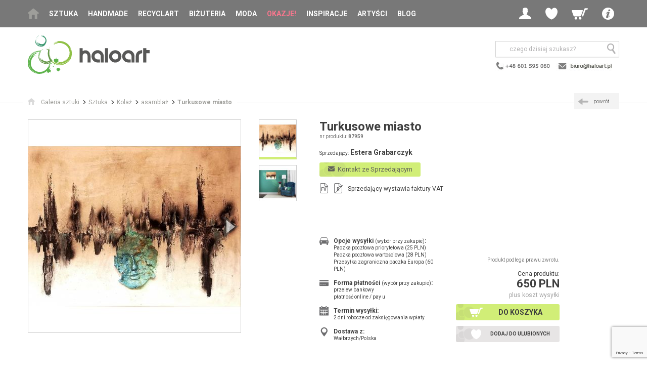

--- FILE ---
content_type: text/html; charset=UTF-8
request_url: https://www.haloart.pl/estera-grabarczyk/asamblaz/turkusowe-miasto,87959.html
body_size: 16212
content:
<!doctype html>
<html>
<head>
	<!-- Google Tag Manager -->
	<script>(function(w,d,s,l,i){w[l]=w[l]||[];w[l].push({'gtm.start':
	new Date().getTime(),event:'gtm.js'});var f=d.getElementsByTagName(s)[0],
	j=d.createElement(s),dl=l!='dataLayer'?'&l='+l:'';j.async=true;j.src=
	'https://www.googletagmanager.com/gtm.js?id='+i+dl;f.parentNode.insertBefore(j,f);
	})(window,document,'script','dataLayer','GTM-5QTLKWH');</script>
	<!-- End Google Tag Manager -->

<!--
<script>window.gdprAppliesGlobally=true;if(!("cmp_id" in window)||window.cmp_id<1){window.cmp_id=0}if(!("cmp_cdid" in window)){window.cmp_cdid="5ae1ff7daeee"}if(!("cmp_params" in window)){window.cmp_params=""}if(!("cmp_host" in window)){window.cmp_host="b.delivery.consentmanager.net"}if(!("cmp_cdn" in window)){window.cmp_cdn="cdn.consentmanager.net"}if(!("cmp_proto" in window)){window.cmp_proto="https:"}if(!("cmp_codesrc" in window)){window.cmp_codesrc="1"}window.cmp_getsupportedLangs=function(){var b=["DE","EN","FR","IT","NO","DA","FI","ES","PT","RO","BG","ET","EL","GA","HR","LV","LT","MT","NL","PL","SV","SK","SL","CS","HU","RU","SR","ZH","TR","UK","AR","BS"];if("cmp_customlanguages" in window){for(var a=0;a<window.cmp_customlanguages.length;a++){b.push(window.cmp_customlanguages[a].l.toUpperCase())}}return b};window.cmp_getRTLLangs=function(){var a=["AR"];if("cmp_customlanguages" in window){for(var b=0;b<window.cmp_customlanguages.length;b++){if("r" in window.cmp_customlanguages[b]&&window.cmp_customlanguages[b].r){a.push(window.cmp_customlanguages[b].l)}}}return a};window.cmp_getlang=function(j){if(typeof(j)!="boolean"){j=true}if(j&&typeof(cmp_getlang.usedlang)=="string"&&cmp_getlang.usedlang!==""){return cmp_getlang.usedlang}var g=window.cmp_getsupportedLangs();var c=[];var f=location.hash;var e=location.search;var a="languages" in navigator?navigator.languages:[];if(f.indexOf("cmplang=")!=-1){c.push(f.substr(f.indexOf("cmplang=")+8,2).toUpperCase())}else{if(e.indexOf("cmplang=")!=-1){c.push(e.substr(e.indexOf("cmplang=")+8,2).toUpperCase())}else{if("cmp_setlang" in window&&window.cmp_setlang!=""){c.push(window.cmp_setlang.toUpperCase())}else{if(a.length>0){for(var d=0;d<a.length;d++){c.push(a[d])}}}}}if("language" in navigator){c.push(navigator.language)}if("userLanguage" in navigator){c.push(navigator.userLanguage)}var h="";for(var d=0;d<c.length;d++){var b=c[d].toUpperCase();if(g.indexOf(b)!=-1){h=b;break}if(b.indexOf("-")!=-1){b=b.substr(0,2)}if(g.indexOf(b)!=-1){h=b;break}}if(h==""&&typeof(cmp_getlang.defaultlang)=="string"&&cmp_getlang.defaultlang!==""){return cmp_getlang.defaultlang}else{if(h==""){h="EN"}}h=h.toUpperCase();return h};(function(){var n=document;var p=window;var f="";var b="_en";if("cmp_getlang" in p){f=p.cmp_getlang().toLowerCase();if("cmp_customlanguages" in p){for(var h=0;h<p.cmp_customlanguages.length;h++){if(p.cmp_customlanguages[h].l.toUpperCase()==f.toUpperCase()){f="en";break}}}b="_"+f}function g(e,d){var l="";e+="=";var i=e.length;if(location.hash.indexOf(e)!=-1){l=location.hash.substr(location.hash.indexOf(e)+i,9999)}else{if(location.search.indexOf(e)!=-1){l=location.search.substr(location.search.indexOf(e)+i,9999)}else{return d}}if(l.indexOf("&")!=-1){l=l.substr(0,l.indexOf("&"))}return l}var j=("cmp_proto" in p)?p.cmp_proto:"https:";if(j!="http:"&&j!="https:"){j="https:"}var k=("cmp_ref" in p)?p.cmp_ref:location.href;var q=n.createElement("script");q.setAttribute("data-cmp-ab","1");var c=g("cmpdesign","");var a=g("cmpregulationkey","");var o=g("cmpatt","");q.src=j+"//"+p.cmp_host+"/delivery/cmp.php?"+("cmp_id" in p&&p.cmp_id>0?"id="+p.cmp_id:"")+("cmp_cdid" in p?"cdid="+p.cmp_cdid:"")+"&h="+encodeURIComponent(k)+(c!=""?"&cmpdesign="+encodeURIComponent(c):"")+(a!=""?"&cmpregulationkey="+encodeURIComponent(a):"")+(o!=""?"&cmatt="+encodeURIComponent(o):"")+("cmp_params" in p?"&"+p.cmp_params:"")+(n.cookie.length>0?"&__cmpfcc=1":"")+"&l="+f.toLowerCase()+"&o="+(new Date()).getTime();q.type="text/javascript";q.async=true;if(n.currentScript&&n.currentScript.parentElement){n.currentScript.parentElement.appendChild(q)}else{if(n.body){n.body.appendChild(q)}else{var m=n.getElementsByTagName("body");if(m.length==0){m=n.getElementsByTagName("div")}if(m.length==0){m=n.getElementsByTagName("span")}if(m.length==0){m=n.getElementsByTagName("ins")}if(m.length==0){m=n.getElementsByTagName("script")}if(m.length==0){m=n.getElementsByTagName("head")}if(m.length>0){m[0].appendChild(q)}}}var q=n.createElement("script");q.src=j+"//"+p.cmp_cdn+"/delivery/js/cmp"+b+".min.js";q.type="text/javascript";q.setAttribute("data-cmp-ab","1");q.async=true;if(n.currentScript&&n.currentScript.parentElement){n.currentScript.parentElement.appendChild(q)}else{if(n.body){n.body.appendChild(q)}else{var m=n.getElementsByTagName("body");if(m.length==0){m=n.getElementsByTagName("div")}if(m.length==0){m=n.getElementsByTagName("span")}if(m.length==0){m=n.getElementsByTagName("ins")}if(m.length==0){m=n.getElementsByTagName("script")}if(m.length==0){m=n.getElementsByTagName("head")}if(m.length>0){m[0].appendChild(q)}}}})();window.cmp_addFrame=function(b){if(!window.frames[b]){if(document.body){var a=document.createElement("iframe");a.style.cssText="display:none";if("cmp_cdn" in window&&"cmp_ultrablocking" in window&&window.cmp_ultrablocking>0){a.src="//"+window.cmp_cdn+"/delivery/empty.html"}a.name=b;document.body.appendChild(a)}else{window.setTimeout(window.cmp_addFrame,10,b)}}};window.cmp_rc=function(h){var b=document.cookie;var f="";var d=0;while(b!=""&&d<100){d++;while(b.substr(0,1)==" "){b=b.substr(1,b.length)}var g=b.substring(0,b.indexOf("="));if(b.indexOf(";")!=-1){var c=b.substring(b.indexOf("=")+1,b.indexOf(";"))}else{var c=b.substr(b.indexOf("=")+1,b.length)}if(h==g){f=c}var e=b.indexOf(";")+1;if(e==0){e=b.length}b=b.substring(e,b.length)}return(f)};window.cmp_stub=function(){var a=arguments;__cmp.a=__cmp.a||[];if(!a.length){return __cmp.a}else{if(a[0]==="ping"){if(a[1]===2){a[2]({gdprApplies:gdprAppliesGlobally,cmpLoaded:false,cmpStatus:"stub",displayStatus:"hidden",apiVersion:"2.0",cmpId:31},true)}else{a[2](false,true)}}else{if(a[0]==="getUSPData"){a[2]({version:1,uspString:window.cmp_rc("")},true)}else{if(a[0]==="getTCData"){__cmp.a.push([].slice.apply(a))}else{if(a[0]==="addEventListener"||a[0]==="removeEventListener"){__cmp.a.push([].slice.apply(a))}else{if(a.length==4&&a[3]===false){a[2]({},false)}else{__cmp.a.push([].slice.apply(a))}}}}}}};window.cmp_msghandler=function(d){var a=typeof d.data==="string";try{var c=a?JSON.parse(d.data):d.data}catch(f){var c=null}if(typeof(c)==="object"&&c!==null&&"__cmpCall" in c){var b=c.__cmpCall;window.__cmp(b.command,b.parameter,function(h,g){var e={__cmpReturn:{returnValue:h,success:g,callId:b.callId}};d.source.postMessage(a?JSON.stringify(e):e,"*")})}if(typeof(c)==="object"&&c!==null&&"__uspapiCall" in c){var b=c.__uspapiCall;window.__uspapi(b.command,b.version,function(h,g){var e={__uspapiReturn:{returnValue:h,success:g,callId:b.callId}};d.source.postMessage(a?JSON.stringify(e):e,"*")})}if(typeof(c)==="object"&&c!==null&&"__tcfapiCall" in c){var b=c.__tcfapiCall;window.__tcfapi(b.command,b.version,function(h,g){var e={__tcfapiReturn:{returnValue:h,success:g,callId:b.callId}};d.source.postMessage(a?JSON.stringify(e):e,"*")},b.parameter)}};window.cmp_setStub=function(a){if(!(a in window)||(typeof(window[a])!=="function"&&typeof(window[a])!=="object"&&(typeof(window[a])==="undefined"||window[a]!==null))){window[a]=window.cmp_stub;window[a].msgHandler=window.cmp_msghandler;window.addEventListener("message",window.cmp_msghandler,false)}};window.cmp_addFrame("__cmpLocator");if(!("cmp_disableusp" in window)||!window.cmp_disableusp){window.cmp_addFrame("__uspapiLocator")}if(!("cmp_disabletcf" in window)||!window.cmp_disabletcf){window.cmp_addFrame("__tcfapiLocator")}window.cmp_setStub("__cmp");if(!("cmp_disabletcf" in window)||!window.cmp_disabletcf){window.cmp_setStub("__tcfapi")}if(!("cmp_disableusp" in window)||!window.cmp_disableusp){window.cmp_setStub("__uspapi")};</script>
-->
<script>
(function(h,o,t,j,a,r){
h.hj=h.hj||function(){(h.hj.q=h.hj.q||[]).push(arguments)};
h._hjSettings={hjid:3163135,hjsv:6};
a=o.getElementsByTagName('head')[0];
r=o.createElement('script');r.async=1;
r.src=t+h._hjSettings.hjid+j+h._hjSettings.hjsv;
a.appendChild(r);
})(window,document,'https://static.hotjar.com/c/hotjar-','.js?sv=');
</script>

<meta charset="utf-8">
<meta name="viewport" content="width=device-width, initial-scale=1.0">
<title>Turkusowe miasto - asamblaż - Estera Grabarczyk - Galeria Sztuki Haloart</title>
<META name="description" content="Turkusowe miasto: Obraz ręcznie malowany na płótnie naciągniętym na sosnową blejtrame który nie wymaga obramowania ponieważ boki są zamalowane jako kontynuacja obrazu.
...">    
<META HTTP-EQUIV="Content-Language" CONTENT="pl">
<META name="owner" content="Haloart">
<META name="robots" content="index, follow">
<meta name="p:domain_verify" content="1760356ac512674fd2470c18ea7ed840"/>
<link rel="shortcut icon" href="/img/favicon.ico" type="image/x-icon">
<link rel="stylesheet" href="https://fonts.googleapis.com/css?family=Roboto:400,300,300italic,400italic,500,500italic,700,700italic&subset=latin,latin-ext">
<link rel="stylesheet" href="/css/jquery-ui.css">
<link rel="stylesheet" href="/css/style.css">
<link rel="stylesheet" href="/css/custom.css">
<!--[if lt IE 9]>
<script src="/js-libraries/html5.js"></script>
<![endif]-->
<script src="/js-libraries/combined.js"></script>
<script src="/js-libraries/enquire.js"></script>
<script src="/js/site.js"></script>
<script src="/js/custom.js?v=20221107"></script>  


<script src="/js-libraries/jquery.magnific-popup.min.js"></script>

<link rel="canonical" href="https://www.haloart.pl/estera-grabarczyk/asamblaz/turkusowe-miasto,87959.html"/>
<meta property="og:title" content="Turkusowe miasto" />
<meta property="og:url" content="https://www.haloart.pl//estera-grabarczyk/asamblaz/turkusowe-miasto,87959.html" />
<meta property="og:description" content="Turkusowe miasto: Obraz ręcznie malowany na płótnie naciągniętym na sosnową blejtrame który nie wymaga obramowania ponieważ boki są zamalowane jako kontynuacja obrazu.
..." />
<meta property="og:image" content="https://www.haloart.pl/foto-prod/87959.jpg" > 

<!-- Facebook Pixel Code -->
<script>!function(f,b,e,v,n,t,s){if(f.fbq)return;n=f.fbq=function(){n.callMethod?n.callMethod.apply(n,arguments):n.queue.push(arguments)};if(!f._fbq)f._fbq=n;n.push=n;n.loaded=!0;n.version='2.0';n.queue=[];t=b.createElement(e);t.async=!0;t.src=v;s=b.getElementsByTagName(e)[0];s.parentNode.insertBefore(t,s)}(window,document,'script','https://connect.facebook.net/en_US/fbevents.js'); fbq('init', '2535678173407514'); fbq('track', 'PageView');</script>
<noscript> <img height="1" width="1" src="https://www.facebook.com/tr?id=2535678173407514&ev=PageView&noscript=1"/></noscript>
<!-- End Facebook Pixel Code -->
<meta name="facebook-domain-verification" content="p7j0ooonn100nmdvpebhbppm8ptz9q" /> 



<!-- Global site tag (gtag.js) - Google Analytics -->
<script async src="https://www.googletagmanager.com/gtag/js?id=UA-5982107-3"></script>
<script>
  window.dataLayer = window.dataLayer || [];
  function gtag(){dataLayer.push(arguments);}
  gtag('js', new Date());

  gtag('config', 'UA-5982107-3');
</script>

<script src="https://www.googleoptimize.com/optimize.js?id=OPT-58FKWZ7"></script>

	<script type="text/javascript">
	   (function (srcjs) {
	       window._edrone = window._edrone || {};
	       _edrone.app_id = '66cf4085ac70b';
	       _edrone.version = '1.0.0';
	       _edrone.platform_version = '1.0.0';
	       _edrone.platform = 'custom';
	       	       var doc = document.createElement('script');
	       doc.type = 'text/javascript';
	       doc.async = true;
	       doc.src = ('https:' == document.location.protocol ? 'https:' : 'http:') + srcjs;
	       var s = document.getElementsByTagName('script')[0];
	       s.parentNode.insertBefore(doc, s);
	   })("//d3bo67muzbfgtl.cloudfront.net/edrone_2_0.js?app_id=66cf4085ac70b");
	</script>

</head>
<!-- Google tag (gtag.js) --> <script async src="https://www.googletagmanager.com/gtag/js?id=G-MFVQXTX7B2"></script> <script> window.dataLayer = window.dataLayer || []; function gtag(){dataLayer.push(arguments);} gtag('js', new Date()); gtag('config', 'G-MFVQXTX7B2'); </script> 
<body>
	<!-- Google Tag Manager (noscript) -->
	<noscript><iframe src="https://www.googletagmanager.com/ns.html?id=GTM-5QTLKWH"
	height="0" width="0" style="display:none;visibility:hidden"></iframe></noscript>
	<!-- End Google Tag Manager (noscript) -->

<style>
@media screen and (max-width: 1060px) {
	#h .navbar .main-menu { min-width:170px;}
}
</style>

	<header id="h">
		<div class="navbar">
			<div class="wrapper">
				<button class="btn-mobile-menu hidden-desk js-menu-trigger"><span class="icon icon-menu"></span></button>
				<a href="/">
					<img src="/img/logo-haloart-top.png" class="hidden-desk hidden-tab logo-mobile" alt="Haloart">
					<!-- <img src="https://www.haloart.pl/img/logo/haloart-cofee-poziom-kolor.svg" class="hidden-desk hidden-tab logo-mobile" alt="Haloart"> -->
				</a>
				<nav class="main-menu hidden-tab hidden-mob js-menu">
					<ul>
						<li class="home"><a href="/"><span class="icon icon-home"></span></a></li>
                        <li class="has-submenu">

							<a onClick="setVarNoReload('price_range', 'clear');" href="/sztuka.html" class=" js-menu-child-trigger">Sztuka</a>

							<ul class="main-submenu js-menu-child">
								<li class="hidden-desk"><a href="#" class="js-menu-back"><span class="icon icon-arrow-c-left"></span>wstecz</a></li>
								<li class="hidden-desk"><a onClick="setVarNoReload('price_range', 'clear');" href="/sztuka.html">Wszystko</a></li>
								<li><a onClick="setVarNoReload('price_range', 'clear');" href="/malarstwo.html">Malarstwo</a></li>
								<li><a onClick="setVarNoReload('price_range', 'clear');" href="/rysunek.html">Rysunek</a></li>
								<li><a onClick="setVarNoReload('price_range', 'clear');" href="/grafika.html">Grafika</a></li>
								<li><a onClick="setVarNoReload('price_range', 'clear');" href="/mozaika.html">Mozaika</a></li>
								<li><a onClick="setVarNoReload('price_range', 'clear');" href="/kolaz.html">Kolaż</a></li>								
								<li><a onClick="setVarNoReload('price_range', 'clear');" href="/fotografia.html">Fotografia</a></li>
								<li><a onClick="setVarNoReload('price_range', 'clear');" href="/rzezba.html">Rzeźba</a></li>
								<li><a onClick="setVarNoReload('price_range', 'clear');" href="/tkanina.html">Tkanina</a></li>
							</ul>
						</li>
                                                
						<li><a  onClick="setVarNoReload('price_range', 'clear');" href="/handmade-dla-domu.html">Handmade</a></li>
						<li><a  onClick="setVarNoReload('price_range', 'clear');" href="/recycling-art.html">Recyclart</a></li>
						<li><a  onClick="setVarNoReload('price_range', 'clear');" href="/bizuteria-artystyczna.html">Biżuteria</a></li>
						<li class="has-submenu">
							
							<a onClick="setVarNoReload('price_range', 'clear');" href="/moda.html" class=" js-menu-child-trigger">Moda</a>

							<ul class="main-submenu js-menu-child">
								<li class="hidden-desk"><a href="#" class="js-menu-back"><span class="icon icon-arrow-c-left"></span>wstecz</a></li>
								<li class="hidden-desk"><a onClick="setVarNoReload('price_range', 'clear');" href="/moda.html">Wszystko</a></li>
								<li><a onClick="setVarNoReload('price_range', 'clear');" href="/ubrania.html">Ubrania<span class="hidden-mob"> autorskie</span></a></li>
								<li><a onClick="setVarNoReload('price_range', 'clear');" href="/oryginalne-torebki.html">Torebki</a></li>
								<li><a onClick="setVarNoReload('price_range', 'clear');" href="/dodatki-do-ubran.html">Dodatki<span class="hidden-mob"> i akcesoria</span></a></li>
							</ul>
						</li>
						<li class="hl"><a  href="/przeceny.html">Okazje!</a></li>						
						<li><a  href="/nasze-selekcje.html">Inspiracje</a></li>                        
						<li><a  href="/artysci.html">Artyści</a></li>
						<li><a  href="/blog">Blog</a></li>
						
						<li class="has-submenu hidden-desk">
							<a href="#" class="js-menu-child-trigger"><strong>Info</strong></a>

							<ul class="main-sub-submenu js-menu-child">
								<li><a href="#" class="js-menu-back"><span class="icon icon-arrow-c-left"></span>wstecz</a></li>
								<li><a href="/kontakt.html"><span class="icon icon-mail"></span>kontakt</a></li>
								<li><a href="/jak-kupowac.html"><span class="icon icon-cart"></span>jak kupować</a></li>
								<li><a href="/jak-sprzedawac.html"><span class="icon icon-sell"></span>jak sprzedawać</a></li>
								<li><a href="/opinie.html"><span class="icon icon-comment"></span>opinie klientów</a></li>
								<li><a href="/newsletter.html" rel="nofollow"><span class="icon icon-pen"></span>newsletter</a></li>                                
								<li><a href="/wszystkie-kategorie.html"><span class="icon icon-list-view"></span>mapa serwisu</a></li>
								<li><a href="/wspolpraca.html"><span class="icon icon-art"></span>współpraca</a></li>                                
								<li><a href="/regulamin.html"><span class="icon icon-files"></span>regulamin</a></li>
							</ul>
						</li>
					</ul>
				</nav>
				<div class="user-menu">
					<ul>
                    	                        
						<li class="has-submenu">
							<a  href="#" class="js-login-trigger"><span class="icon icon-profile"></span></a>

							<ul class="user-submenu js-login">
								<li><a href="/?p=login" rel="nofollow"><span class="icon icon-login"></span>Zaloguj</a></li>
								<li><a href="/?p=login" rel="nofollow"><span class="icon icon-pen"></span>Zarejestruj</a></li>
							</ul>
						</li>
						<li class="has-submenu hidden-mob">
							<a href="#" class="js-wishlist-trigger"><span class="icon icon-wl"></span></a>

							<div class="user-submenu js-wishlist">
								<span class="user-menu-title">Moje ulubione</span>
								<span class="user-menu-subtitle"><strong><a href="/?p=login" rel="nofollow" style="color:#000; display:inline; padding:0; text-transform:none">Zaloguj się</a></strong>, aby zobaczyć produkty w schowku</span>
							</div>
						</li>                        
                                                
                        

                        
						<li class="hidden-desk"><a href="#" class="js-search-trigger"><span class="icon icon-search"></span></a></li>
                        
												<li class="has-submenu">
							<a  href="/?p=cart" rel="nofollow" class="js-minicart-trigger"><span class="icon icon-cart"></span></a>
							<div class="user-submenu js-minicart">
								<span class="user-menu-title">Mój koszyk</span>
								<span class="user-menu-subtitle">Brak poduktów w koszyku</span>
							</div>
						</li>
                        
						<li class="has-submenu hidden-tab hidden-mob">
							<a href="#" class="js-submenu-trigger"><span class="icon icon-info"></span></a>

							<ul class="user-submenu js-submenu">
								<li><a href="/kontakt.html"><span class="icon icon-mail"></span>kontakt</a></li>
								<li><a href="/jak-kupowac.html"><span class="icon icon-cart"></span>jak kupować</a></li>
								<li><a href="/jak-sprzedawac.html"><span class="icon icon-sell"></span>jak sprzedawać</a></li>
								<li><a href="/opinie.html"><span class="icon icon-comment"></span>opinie klientów</a></li>
								<li><a href="/newsletter.html" rel="nofollow"><span class="icon icon-pen"></span>newsletter</a></li>
								<li><a href="/wszystkie-kategorie.html"><span class="icon icon-list-view"></span>mapa serwisu</a></li>
								<li><a href="/wspolpraca.html"><span class="icon icon-art"></span>współpraca</a></li>
								<li><a href="/regulamin.html"><span class="icon icon-files"></span>regulamin</a></li>
							</ul>
						</li>
					</ul>
				</div>
			</div>
		</div>
	               
		<div class="logo-search wrapper">
			<div class="logo hidden-mob">
				<a href="/">
					<!-- <img alt="Haloart" src="/img/logo_haloart.png" width="239" height="79" border="0"> -->
					<img src="https://www.haloart.pl/img/logo/haloart-cofee-poziom-kolor.svg" height="79" alt="Haloart">
				</a>
			</div>
	            <div class="search-social">
                    <div class="search js-search">
                        <form action="/" method="get">
                            <input type="hidden" name="p" value="prodlist">
                            <input type="text" name="search" placeholder="czego dzisiaj szukasz?">
                            <button type="submit" style="right:0;"><span class="icon icon-search"></span></button>
                        </form>
                    </div>
                    
                    <div class="social">
                    	<a href="/kontakt.html"><img src="/img/header-contact-2022.png" border="0" alt="Kontakt z Haloart" style="padding-top:5px;"></a>
                    </div>
                    
				</div>
                             
            			<div class="slogan">
				<div class="va-m">
					<div class="va-m-">
						<div class="va-m--">
						
														
                            						</div>
					</div>
				</div>
			</div>
            
		</div>
	</header>

	<div id="main">


		<div class="breadcrumbs with-header">
			<div class="wrapper breadcrumbs-">
				<ul vocab="https://schema.org/" typeof="BreadcrumbList">
					<li property="itemListElement" typeof="ListItem"><a property="item" typeof="WebPage" href="/"><span class="icon icon-home"></span><span property="name" class="txt">Galeria sztuki</span></a><meta property="position" content="1"></li>
					
										<li property="itemListElement" typeof="ListItem"><a property="item" typeof="WebPage" href="/sztuka.html"><span property="name">Sztuka</span></a><meta property="position" content="2"></li>                    
                    					
					  
					
                    					<li property="itemListElement" typeof="ListItem"><a property="item" typeof="WebPage" href="/kolaz.html"><span property="name">Kolaż</span></a><meta property="position" content="3"></li>
                    
					<li property="itemListElement" typeof="ListItem"><a property="item" typeof="WebPage" href="/kolaz,asamblaz,225.html"><span property="name">asamblaż</span></a><meta property="position" content="3"></li>
					
										<li property="itemListElement" typeof="ListItem"><a property="item" typeof="WebPage" href="/estera-grabarczyk/asamblaz/turkusowe-miasto,87959.html"><span property="name" class="current">Turkusowe miasto</span></a><meta property="position" content="4"></li>
										
				</ul>
				
				
				<a class="hidden-mob-important back" href="javascript:history.back();"><span class="icon icon-arrow-c-left"></span><span class="txt">powrót</span></a>
				
			</div>
		</div>

				 
				                    

		<section id="sec-product">
        
			   
             
			<div class="gallery-details">
				<div class="hidden-tab hidden-desk">
				
								
				</div>
				
				<div class="gallery">
					<div class="gallery-items slider-gallery">
						<ul class="slides js-slider-gallery">
							                        
							<li>
                            	<a href="/foto-prod-zoom/87959_zoom.jpg" title="Estera Grabarczyk - asamblaż - Turkusowe miasto"><img width="420" height="420" loading="lazy" src="/foto-prod/87959.jpg" alt="Turkusowe miasto, Estera Grabarczyk, asamblaż"></a>
							</li>

								                                	                        <li>
                                	<a href="/foto-prod-zoom/87959_1_zoom.jpg"><img width="420" height="420" loading="lazy" src="/foto-prod/87959_1.jpg" alt="Estera Grabarczyk - asamblaż - Turkusowe miasto foto #1" title=""></a>
								</li>
                                                        
						</ul>
					</div>
					<div class="gallery-thumbs">
						<ul class="slides js-slider-gallery-thumbs">
							<li data-index="0"><img loading="lazy" width="73" height="73" src="/foto-prod/87959_t.jpg" alt="Turkusowe miasto"></li>                                                    
														<li data-index="1"><img loading="lazy" width="73" height="73" src="/foto-prod/87959_1_t.jpg" alt="Turkusowe miasto"></li>                            
                            						</ul>
					</div>
				</div>
				
								
				<div class="details">

					<h1>Turkusowe miasto</h1>
					<div class="product-number hidden-mo">nr produktu: <span>87959</span></div>

					<div class="seller">
                    	<span class="c-label">Sprzedający:</span> 
                        <a class="c-value" href="/estera-grabarczyk-galeria"><h2 style="display:inline; text-transform:none">Estera Grabarczyk</h2></a>
                    </div>
					<ul class="attributes">
						<li>
							<div class="txt">
                                
								 
                                                                                                 
								<a href="javascript:alert('Zaloguj się aby wysłać wiadomość.'); document.location='/?p=login&back=/estera-grabarczyk/asamblaz/turkusowe-miasto,87959.html';" rel="nofollow" class="btn-green primary kontakt" style="line-height:18px; font-weight:normal; text-transform:none; font-size:13px;"><span class="icon icon-mail"></span><span class="txt">&nbsp;&nbsp;Kontakt ze Sprzedającym</span></a>
							</div>
						</li>
						
                        <li>
                                <!-- wiadomość do projektanta -->
                                <div class="partnership-bg" style="padding:20px; display:none" id="projMsg">
								
								
                                    <div class="container">
									
											<p>
											 Udostępniamy Państwu możliwość bezpośredniego kontaktu ze Sprzedającym.<br/>
											 <span style="color:red">
											<b style="font-weight:bold">Prosimy</b> o uszanowanie zasad serwisu i <b style="font-weight:bold">nieprzesyłanie danych kontaktowych (nr telefonu, mail).</b><br/>
											*Takie dane nie będą przekazywane Sprzedającym (pkt. 4 Regulaminu).<br/>
											</span>

											Ustalenia na piśmie chronią zarówno Klienta jak i Sprzedawcę.
											</p>
											<br/>
									
                                    <form method="post" enctype="multipart/form-data">
                                        <div class="pform-item">
                                            <label for="msg">Wyślij wiadomość do Sprzedającego:</label>
                                            <textarea type="text" id="msg" name="msg" rows="5"></textarea>
                                        </div>                                       

                                        <div class="pform-item">
                                            <label>Dodaj zdjęcia do wiadomośi (pliki jpg, max. 200kB):</label>
                                            <br><input type="file" name="plik1" id="plik1" >
                                            <br><input type="file" name="plik2" id="plik2">
                                            <br><input type="file" name="plik3" id="plik3">
                                        </div>
                                                
                                        <div class="pform-item">
	                                            <input class="form-control" required="true" placeholder="Przepisz kod" name="code" id="code" style="text-transform:uppercase;padding:3px; width:100px; float:left">	
                                                <h2 style="float:left; font-size:22px; color:#cc0000; margin:0; padding:0;"><b id="verCode" style="margin-left:10px; line-height:15px; font-weight:bold"></b></h2>	
                                              	<input type="hidden" id="code2" name="code2" value="" />                                                 
                                                <script>getCode('verCode', 'code2');</script>
                                        </div> 
                                                                                                                                                       
                                        <div class="pform-item" style="clear:both">
                                            <button class="pform-button" type="submit"><span class="icon icon-tick"></span>Wyślij wiadomość</button>
                                        </div> 
                                        
                                    </form>
	                                </div>
                                </div>
                        </li>
                        
                        						<li>
							<div class="c-icon c-icon-file" title="Wystawia faktury vat"><span class="icon icon-file"></span><span class="c-icon-txt">FV</span></div>
                            <div class="c-icon c-icon-file" title="Nie wystawia rachunków"><span class="icon icon-file"></span><span class="c-icon-txt skreslone">R</span></div>
							<div class="txt">Sprzedający wystawia faktury VAT</div>
						</li>
                                                
					</ul>
					<div class="price-actions-attributes">
						<div class="price-actions">
                        
							                            <div class="info">
                            	 
                            	Produkt podlega prawu zwrotu.
                                                                                            </div>
                                                        
                           	                        
							<div class="price-wrapper">
								<div class="price-label">Cena produktu:</div>
								<div class="price">650 PLN</div>
																
								<div class="price-info">plus koszt wysyłki</div>
							</div>
                                                        
                            

                            
                            
							<ul class="actions">
								                                <li><a class="primary" href="/?p=cart&addid=87959" rel="nofollow"><span class="icon icon-cart"></span><span class="txt">Do koszyka</span></a></li>
								
                                								<li>
                                	<span id="prodToFavHtml"><a class="secondary" href="/?p=login&back=/?p2=fav2_add=87959" rel="nofollow"><span class="icon icon-wl"></span><span class="txt">Dodaj do ulubionych</span></a></span>
                                </li>
															</ul>
						</div>

						<ul class="attributes">
							<li>
								<div class="c-icon"><span class="icon icon-car"></span></div>
								<div class="txt">
									<div class="c-label">Opcje wysyłki <span>(wybór przy zakupie)</span>:</div>
									<div class="c-value">
										<ul>
										  <li>Paczka pocztowa priorytetowa (25 PLN)</li><li>Paczka pocztowa  wartościowa (28 PLN)</li><li>Przesyłka zagraniczna paczka Europa (60 PLN)</li>                                        
										</ul>
									</div>
								</div>
							</li>
							<li class="l-sep">
								<div class="c-icon"><span class="icon icon-card"></span></div>
								<div class="txt">
									<div class="c-label">Forma płatności <span>(wybór przy zakupie)</span>:</div>
									<div class="c-value">
										<ul>
											<li>przelew bankowy</li>
											<li>płatność online / pay u</li>
										</ul>
									</div>
								</div>
							</li>
							<li class="l-sep">
								<div class="c-icon"><span class="icon icon-calendar"></span></div>
								<div class="txt">
									<div class="c-label">Termin wysyłki:</div>
									<div class="c-value">2 dni robocze od zaksięgowania wpłaty</div>
								</div>
							</li>
							<li class="l-sep">
								<div class="c-icon"><span class="icon icon-pin"></span></div>
								<div class="txt">
									<div class="c-label">Dostawa z:</div>
									<div class="c-value">Wałbrzych/Polska</div>
								</div>
							</li>
						</ul>
					</div>
				</div>
			</div>
			
						
			
			<div class="tabs">

                <div class="partnership-bg" style="width:50%; margin-bottom:20px; padding:20px; display:none" id="polecMsg">
                    <div class="container">
                    <form method="post" enctype="multipart/form-data">
                        <div class="pform-item">
                            <label for="nadawca">Nadawca:</label>
                            <input type="text" id="nadawca" name="nadawca">
                        </div>
                        
                        <div class="pform-item">
                            <label for="emails">Podaj adresy email swoich znajomych (oddziel je przecinkiem):</label>
                            <input type="text" id="emails" name="emails">
                        </div>
                        <div class="pform-item">
                            <label for="emails">Antyspam - wpisz słownie ile Ziemia ma księżyców:</label>
                            <input type="text" id="ksiezyce" name="ksiezyce">
                        </div>						
                        <div class="pform-item">
                            <button class="pform-button" type="submit"><span class="icon icon-tick"></span>Wyślij polecenie</button>
                        </div> 

						<input type="hidden" name="recaptcha_response" id="recaptchaResponse">
						
                    </form>
                    </div>
                </div>

				<div class="items js-tabs-items">
					<div class="item entry">

						<p>&nbsp;</p>
						<p><strong>Opis pracy:</strong></p>
						<p>&nbsp;</p>
						
						<p property="schema:description" content="Obraz ręcznie malowany na płótnie naciągniętym na sosnową blejtrame który nie wymaga obramowania ponieważ boki są zamalowane jako kontynuacja obrazu.
Obraz wykonany w roku 2018 i pochodzi z wystawy pt. MASKI .Tytuł obrazu ,,Turkusowe miasto
Główki gipsowe w otoczeniu maski wykonanej z masy papierowej (własna produkcja) Obraz w 3d z piekną szmaragdową  maską 
Patrz wymiary nie sugeruj się zdjęciem ponieważ obraz tak został wkomponowany we wnętrze aby zobrazować jak może wyglądać jako całość
Wymiary 60x80
Technika własna
Maluję akrylami oraz stworzonymi przeze mnie pastami strukturalnymi które pozwalają na stworzenie obrazu w 3D. Pasty są trwałe a cały obraz jest zabezpieczony werniksem dla ochrony przed wilgocią. Przez lata eksperymentowania z wszelkimi materiałami i technikami udało mi się stworzyć coś co czasami odbiega od przyjętych standardów
Obrazy które zamówisz z mojej pracowni otrzymasz wraz z certyfikatem potwierdzającym o unikalności dzieła a
Obraz jest namalowany i gotowy do wysyłki. Jedyny, niepowtarzalny egzemplarz.
Doskonałe uzupełnienie Twojego wnętrza">
							Obraz ręcznie malowany na płótnie naciągniętym na sosnową blejtrame który nie wymaga obramowania ponieważ boki są zamalowane jako kontynuacja obrazu.<br>Obraz wykonany w roku 2018 i pochodzi z wystawy pt. MASKI .Tytuł obrazu ,,Turkusowe miasto<br>Główki gipsowe w otoczeniu maski wykonanej z masy papierowej (własna produkcja) Obraz w 3d z piekną szmaragdową  maską <br>Patrz wymiary nie sugeruj się zdjęciem ponieważ obraz tak został wkomponowany we wnętrze aby zobrazować jak może wyglądać jako całość<br>Wymiary 60x80<br>Technika własna<br>Maluję akrylami oraz stworzonymi przeze mnie pastami strukturalnymi które pozwalają na stworzenie obrazu w 3D. Pasty są trwałe a cały obraz jest zabezpieczony werniksem dla ochrony przed wilgocią. Przez lata eksperymentowania z wszelkimi materiałami i technikami udało mi się stworzyć coś co czasami odbiega od przyjętych standardów<br>Obrazy które zamówisz z mojej pracowni otrzymasz wraz z certyfikatem potwierdzającym o unikalności dzieła a<br>Obraz jest namalowany i gotowy do wysyłki. Jedyny, niepowtarzalny egzemplarz.<br>Doskonałe uzupełnienie Twojego wnętrza						</p>
						<p>&nbsp;</p>
						<p><strong>Przydatne linki:</strong></p>
						<p>&nbsp;</p>
						<p><a href="/dostawa-i-platnosc.html" target="_blank">Dostawa i płatność</a></p>
						<p><a href="/zwroty-reklamacje.html" target="_blank">Zwroty i reklamacje</a></p>
						<p><a href="/regulamin.html" target="_blank">Regulamin zakupów</a></p>
						<p><a href="/polityka-prywatnosci-serwisu-haloart.html" target="_blank">Bezpieczeństwo zakupów</a></p>
						<div style="margin-top:2px;">
							<button class="accordion-open">Ogólne bezpieczeństwo produktu (GPSR)</button>
							<div class="accordion-panel">
								<span style="font-weight:500;">Producent towaru i podmiot odpowiedzialny za produkt:</span> 
																<p>Estera j Grabarczyk, Lubelska 26/1 , 58-300 Wałbrzych, <a style="text-decoration: underline;" href="javascript:alert('Zaloguj się aby wysłać wiadomość.'); document.location='/?p=login&back=/estera-grabarczyk/asamblaz/turkusowe-miasto,87959.html';">kontakt ze sprzedającym</a></p>
															</div>
						</div>
					</div>

				</div>
			</div>

			<script>
				var acc = document.getElementsByClassName("accordion-open");
				var i;

				for (i = 0; i < acc.length; i++) {
				  acc[i].addEventListener("click", function() {
				    this.classList.toggle("active");
				    var panel = this.nextElementSibling;
				    if (panel.style.maxHeight) {
				      panel.style.maxHeight = null;
				    } else {
				      panel.style.maxHeight = panel.scrollHeight + "px";
				    }
				  });
				}
			</script>
			<style>
				.accordion-open {
				  cursor: pointer;
				  text-align: left;
				  border: none;
				  outline: none;
				  transition: 0.4s;
				  font-size: 12px;
				  padding: 0;
				  margin: 0;
				}
				.accordion-panel {
				  padding: 3px 0 0 0;
				  background-color: white;
				  max-height: 0;

				  overflow: hidden;
				  transition: max-height 0.2s ease-out;
				}
				.accordion-open:after {
				  content: '\2303'; /* Unicode character for "plus" sign (+) */
				  transform: rotate(180deg);
				  font-size: 13px;
				  color: #777;
				  float: right;
				  margin-left: 5px;
				  margin-top: -2px;
				}

				.accordion-open.active:after {
				  transform: rotate(0deg);
				  content: "\2303"; /* Unicode character for "minus" sign (-) */
				  margin-top: 2px;
				}
			</style>
			
			
            
           				<div class="tags">
				Tagi: 
				<a href="/?p=prodlist&search=obraz abstrakcyjny" >obraz abstrakcyjny</a>, <a href="/?p=prodlist&search=faktura 3d" >faktura 3d</a>, <a href="/?p=prodlist&search=masa papierowa" >masa papierowa</a>, <a href="/?p=prodlist&search=maska" >maska</a>, <a href="/?p=prodlist&search=obraz do salonu" >obraz do salonu</a>                
			</div>
                        
		</section>

		<section id="sec-product-seller">
			<div class="wrapper">
				<div class="subsec">
					<div class="s-title">
						<div class="s-title-">
							<h2><span class="icon icon-profile"></span><span class="icon icon-arrow-c-right"></span><span class="txt"><a href="/estera-grabarczyk-galeria" class="hl">Inne produkty</a> sprzedającego <a href="/estera-grabarczyk-galeria">Estera Grabarczyk</a></span></h2>
						</div>
					</div>
					<div class="s-content products-content">
						<div class="carousel outside js-products-carousel">
							<div class="carousel-content js-carousel-content">
								<ul class="products-list">
								                                  
									<li>
										
	<div class="li- products-list-item">
					
		<div class="photo">
			<a href="/estera-grabarczyk/wisiory/blaszany-drwal-z-krainy-ozz,116121.html" title="Estera Grabarczyk - Blaszany drwal z krainy Ozz"><img loading="lazy" width="200" height="200" src="/foto-prod/116121_t2.jpg" alt="Blaszany drwal z krainy Ozz"></a>
		</div>
		<div class="details">
			<div class="price">220 zł</div>
			<div class="title-author">
				<span><a href="/estera-grabarczyk/wisiory/blaszany-drwal-z-krainy-ozz,116121.html">Blaszany drwal z krainy Ozz</a></span>
				<div class="author"><a href="/estera-grabarczyk-galeria">autor: Estera Grabarczyk</a></div>
			</div>
			
		</div>
		
	</div>									</li>
                                                                    
									<li>
										
	<div class="li- products-list-item">
					
		<div class="photo">
			<a href="/estera-grabarczyk/wisiory/miedziane-oko-saurona,116117.html" title="Estera Grabarczyk - Miedziane oko saurona"><img loading="lazy" width="200" height="200" src="/foto-prod/116117_t2.jpg" alt="Miedziane oko saurona"></a>
		</div>
		<div class="details">
			<div class="price">250 zł</div>
			<div class="title-author">
				<span><a href="/estera-grabarczyk/wisiory/miedziane-oko-saurona,116117.html">Miedziane oko saurona</a></span>
				<div class="author"><a href="/estera-grabarczyk-galeria">autor: Estera Grabarczyk</a></div>
			</div>
			
		</div>
		
	</div>									</li>
                                                                    
									<li>
										
	<div class="li- products-list-item">
					
		<div class="photo">
			<a href="/estera-grabarczyk/wisiory/miedziane-oko-art-clay,116116.html" title="Estera Grabarczyk - Miedziane oko art clay"><img loading="lazy" width="200" height="200" src="/foto-prod/116116_t2.jpg" alt="Miedziane oko art clay"></a>
		</div>
		<div class="details">
			<div class="price">250 zł</div>
			<div class="title-author">
				<span><a href="/estera-grabarczyk/wisiory/miedziane-oko-art-clay,116116.html">Miedziane oko art clay</a></span>
				<div class="author"><a href="/estera-grabarczyk-galeria">autor: Estera Grabarczyk</a></div>
			</div>
			
		</div>
		
	</div>									</li>
                                                                    
									<li>
										
	<div class="li- products-list-item">
					
		<div class="photo">
			<a href="/estera-grabarczyk/wisiory/miedziane-slonce,116113.html" title="Estera Grabarczyk - Miedziane słońce"><img loading="lazy" width="200" height="200" src="/foto-prod/116113_t2.jpg" alt="Miedziane słońce"></a>
		</div>
		<div class="details">
			<div class="price">250 zł</div>
			<div class="title-author">
				<span><a href="/estera-grabarczyk/wisiory/miedziane-slonce,116113.html">Miedziane słońce</a></span>
				<div class="author"><a href="/estera-grabarczyk-galeria">autor: Estera Grabarczyk</a></div>
			</div>
			
		</div>
		
	</div>									</li>
                                                                    
									<li>
										
	<div class="li- products-list-item">
					
		<div class="photo">
			<a href="/estera-grabarczyk/wisiory/mucha-siedzi-na-kole,116054.html" title="Estera Grabarczyk - Mucha siedzi na kole"><img loading="lazy" width="200" height="200" src="/foto-prod/116054_t2.jpg" alt="Mucha siedzi na kole"></a>
		</div>
		<div class="details">
			<div class="price">179 zł</div>
			<div class="title-author">
				<span><a href="/estera-grabarczyk/wisiory/mucha-siedzi-na-kole,116054.html">Mucha siedzi na kole</a></span>
				<div class="author"><a href="/estera-grabarczyk-galeria">autor: Estera Grabarczyk</a></div>
			</div>
			
		</div>
		
	</div>									</li>
                                                                    
									<li>
										
	<div class="li- products-list-item">
					
		<div class="photo">
			<a href="/estera-grabarczyk/wisiory/wisior-lew-z-glinki-art-clay,116052.html" title="Estera Grabarczyk - Wisior lew z glinki art clay"><img loading="lazy" width="200" height="200" src="/foto-prod/116052_t2.jpg" alt="Wisior lew z glinki art clay"></a>
		</div>
		<div class="details">
			<div class="price">200 zł</div>
			<div class="title-author">
				<span><a href="/estera-grabarczyk/wisiory/wisior-lew-z-glinki-art-clay,116052.html">Wisior lew z glinki art clay</a></span>
				<div class="author"><a href="/estera-grabarczyk-galeria">autor: Estera Grabarczyk</a></div>
			</div>
			
		</div>
		
	</div>									</li>
                                                                    
									<li>
										
	<div class="li- products-list-item">
					
		<div class="photo">
			<a href="/estera-grabarczyk/wisiory/miedziany-medalion-z-maska-wenecka-art-clay,116051.html" title="Estera Grabarczyk - Miedziany medalion z maska-wenecka-art-clay"><img loading="lazy" width="200" height="200" src="/foto-prod/116051_t2.jpg" alt="Miedziany medalion z maska-wenecka-art-clay"></a>
		</div>
		<div class="details">
			<div class="price">250 zł</div>
			<div class="title-author">
				<span><a href="/estera-grabarczyk/wisiory/miedziany-medalion-z-maska-wenecka-art-clay,116051.html">Miedziany medalion z maska-wenecka-art-clay</a></span>
				<div class="author"><a href="/estera-grabarczyk-galeria">autor: Estera Grabarczyk</a></div>
			</div>
			
		</div>
		
	</div>									</li>
                                                                    
									<li>
										
	<div class="li- products-list-item">
					
		<div class="photo">
			<a href="/estera-grabarczyk/wisiory/autorski-wisior-maska-wenecka-z-glinki-miedzi,116049.html" title="Estera Grabarczyk - Autorski wisior-maska wenecka z glinki miedzi"><img loading="lazy" width="200" height="200" src="/foto-prod/116049_t2.jpg" alt="Autorski wisior-maska wenecka z glinki miedzi"></a>
		</div>
		<div class="details">
			<div class="price">200 zł</div>
			<div class="title-author">
				<span><a href="/estera-grabarczyk/wisiory/autorski-wisior-maska-wenecka-z-glinki-miedzi,116049.html">Autorski wisior-maska wenecka z glinki miedzi</a></span>
				<div class="author"><a href="/estera-grabarczyk-galeria">autor: Estera Grabarczyk</a></div>
			</div>
			
		</div>
		
	</div>									</li>
                                                                    
									<li>
										
	<div class="li- products-list-item">
					
		<div class="photo">
			<a href="/estera-grabarczyk/wisiory/wisior-maska-wenecka-na-miedzianej-blaszce,116048.html" title="Estera Grabarczyk - wisior-maska wenecka na miedzianej blaszce"><img loading="lazy" width="200" height="200" src="/foto-prod/116048_t2.jpg" alt="wisior-maska wenecka na miedzianej blaszce"></a>
		</div>
		<div class="details">
			<div class="price">200 zł</div>
			<div class="title-author">
				<span><a href="/estera-grabarczyk/wisiory/wisior-maska-wenecka-na-miedzianej-blaszce,116048.html">wisior-maska wenecka na miedzianej blaszce</a></span>
				<div class="author"><a href="/estera-grabarczyk-galeria">autor: Estera Grabarczyk</a></div>
			</div>
			
		</div>
		
	</div>									</li>
                                                                    
									<li>
										
	<div class="li- products-list-item">
					
		<div class="photo">
			<a href="/estera-grabarczyk/wisiory/miedziany-smok-z-glinki-art-clay,116047.html" title="Estera Grabarczyk - Miedziany smok z glinki art clay"><img loading="lazy" width="200" height="200" src="/foto-prod/116047_t2.jpg" alt="Miedziany smok z glinki art clay"></a>
		</div>
		<div class="details">
			<div class="price">200 zł</div>
			<div class="title-author">
				<span><a href="/estera-grabarczyk/wisiory/miedziany-smok-z-glinki-art-clay,116047.html">Miedziany smok z glinki art clay</a></span>
				<div class="author"><a href="/estera-grabarczyk-galeria">autor: Estera Grabarczyk</a></div>
			</div>
			
		</div>
		
	</div>									</li>
                                                                    
									<li>
										
	<div class="li- products-list-item">
					
		<div class="photo">
			<a href="/estera-grabarczyk/wisiory/kici-kici-mial-wisiorek,116046.html" title="Estera Grabarczyk - Kici kici miał wisiorek"><img loading="lazy" width="200" height="200" src="/foto-prod/116046_t2.jpg" alt="Kici kici miał wisiorek"></a>
		</div>
		<div class="details">
			<div class="price">160 zł</div>
			<div class="title-author">
				<span><a href="/estera-grabarczyk/wisiory/kici-kici-mial-wisiorek,116046.html">Kici kici miał wisiorek</a></span>
				<div class="author"><a href="/estera-grabarczyk-galeria">autor: Estera Grabarczyk</a></div>
			</div>
			
		</div>
		
	</div>									</li>
                                                                    
									<li>
										
	<div class="li- products-list-item">
					
		<div class="photo">
			<a href="/estera-grabarczyk/wisiory/unikatowy-wisior-z-miedzianej-glinki-art-clay,116045.html" title="Estera Grabarczyk - Unikatowy wisior z miedzianej glinki art clay"><img loading="lazy" width="200" height="200" src="/foto-prod/116045_t2.jpg" alt="Unikatowy wisior z miedzianej glinki art clay"></a>
		</div>
		<div class="details">
			<div class="price">170 zł</div>
			<div class="title-author">
				<span><a href="/estera-grabarczyk/wisiory/unikatowy-wisior-z-miedzianej-glinki-art-clay,116045.html">Unikatowy wisior z miedzianej glinki art clay</a></span>
				<div class="author"><a href="/estera-grabarczyk-galeria">autor: Estera Grabarczyk</a></div>
			</div>
			
		</div>
		
	</div>									</li>
                                                                    
									<li>
										
	<div class="li- products-list-item">
					
		<div class="photo">
			<a href="/estera-grabarczyk/grafika-cyfrowa/afrykanskie-lato-obraz-grafika,109255.html" title="Estera Grabarczyk - Afrykańskie Lato-obraz grafika"><img loading="lazy" width="200" height="200" src="/foto-prod/109255_t2.jpg" alt="Afrykańskie Lato-obraz grafika"></a>
		</div>
		<div class="details">
			<div class="price">350 zł</div>
			<div class="title-author">
				<span><a href="/estera-grabarczyk/grafika-cyfrowa/afrykanskie-lato-obraz-grafika,109255.html">Afrykańskie Lato-obraz grafika</a></span>
				<div class="author"><a href="/estera-grabarczyk-galeria">autor: Estera Grabarczyk</a></div>
			</div>
			
		</div>
		
	</div>									</li>
                                                                    
									<li>
										
	<div class="li- products-list-item">
					
		<div class="photo">
			<a href="/estera-grabarczyk/kolczyki/kolczyki-kwiatki,95883.html" title="Estera Grabarczyk - Kolczyki kwiatki"><img loading="lazy" width="200" height="200" src="/foto-prod/95883_t2.jpg" alt="Kolczyki kwiatki"></a>
		</div>
		<div class="details">
			<div class="price">100 zł</div>
			<div class="title-author">
				<span><a href="/estera-grabarczyk/kolczyki/kolczyki-kwiatki,95883.html">Kolczyki kwiatki</a></span>
				<div class="author"><a href="/estera-grabarczyk-galeria">autor: Estera Grabarczyk</a></div>
			</div>
			
		</div>
		
	</div>									</li>
                                                                    
									<li>
										
	<div class="li- products-list-item">
					
		<div class="photo">
			<a href="/estera-grabarczyk/kolczyki/kolczyki-liscie-monstery,95837.html" title="Estera Grabarczyk - Kolczyki liście monstery"><img loading="lazy" width="200" height="200" src="/foto-prod/95837_t2.jpg" alt="Kolczyki liście monstery"></a>
		</div>
		<div class="details">
			<div class="price">100 zł</div>
			<div class="title-author">
				<span><a href="/estera-grabarczyk/kolczyki/kolczyki-liscie-monstery,95837.html">Kolczyki liście monstery</a></span>
				<div class="author"><a href="/estera-grabarczyk-galeria">autor: Estera Grabarczyk</a></div>
			</div>
			
		</div>
		
	</div>									</li>
                                                                    
									<li>
										
	<div class="li- products-list-item">
					
		<div class="photo">
			<a href="/estera-grabarczyk/kolczyki/kolczyki-liscie-monstery,95836.html" title="Estera Grabarczyk - Kolczyki liście monstery"><img loading="lazy" width="200" height="200" src="/foto-prod/95836_t2.jpg" alt="Kolczyki liście monstery"></a>
		</div>
		<div class="details">
			<div class="price">100 zł</div>
			<div class="title-author">
				<span><a href="/estera-grabarczyk/kolczyki/kolczyki-liscie-monstery,95836.html">Kolczyki liście monstery</a></span>
				<div class="author"><a href="/estera-grabarczyk-galeria">autor: Estera Grabarczyk</a></div>
			</div>
			
		</div>
		
	</div>									</li>
                                    								</ul>
								<a class="list-more carousel-left js-carousel-left" href="#1"></a>
								<a class="list-more carousel-right js-carousel-right" href="#1"></a>
							</div>
						</div>
					</div>
				</div>
                
				 
                                    
				<div class="subsec">
					<div class="s-title">
						<div class="s-title-">
							
                            <span class="icon icon-profile"></span><span class="icon icon-arrow-c-right"></span>
                            <span class="txt">
                                <h2>
                                    <a href="/opinie,estera-grabarczyk,515.html" class="hl">Opinie klientów</a> o produktach sprzedającego <a href="/estera-grabarczyk-galeria">Estera Grabarczyk</a>
                                </h2>
                            </span>
						</div>
					</div>
					<div class="s-content">
						<div class="opinions-list">
							<div class="carousel outside js-opinions-carousel">
								<div class="carousel-content js-carousel-content">
									<ul>
                                    
                                    											<li>
											<div class="li-">
												<div class="photo">
													<img src="/foto-prod/58940_t.jpg" alt="">
												</div>
												<div class="comment">
													<div class="comment-">
														<div class="comment-content">
															<h4>lniany naszyjnik z perełkami<span>(proj.: Estera Grabarczyk)</span></h4>
															<p>Piękny, nowoczesny, oryginalny, duży, prawdziwa ozdoba na szyi. Polecam tym którzy lubi... >></p>
														</div>
														<div class="date-author">
															<div class="date"><span class="icon icon-clock"></span><span class="txt">2016-07-03</span></div>
															<div class="author">Magdalena</div>
														</div>
													</div>
												</div>
											</div>
										</li>
																				<li>
											<div class="li-">
												<div class="photo">
													<img src="/foto-prod/61472_t.jpg" alt="">
												</div>
												<div class="comment">
													<div class="comment-">
														<div class="comment-content">
															<h4>zielony lniany naszyjnik<span>(proj.: Estera Grabarczyk)</span></h4>
															<p>Naszyjnik jest bardzo piękny i oryginalny. Dokładnie taki jak na zdjęciu. Wykonany bard... >></p>
														</div>
														<div class="date-author">
															<div class="date"><span class="icon icon-clock"></span><span class="txt">2016-07-03</span></div>
															<div class="author">Magdalena</div>
														</div>
													</div>
												</div>
											</div>
										</li>
																				<li>
											<div class="li-">
												<div class="photo">
													<img src="/foto-prod/34510_t.jpg" alt="">
												</div>
												<div class="comment">
													<div class="comment-">
														<div class="comment-content">
															<h4>łańcuszkowy naszyjnik<span>(proj.: Estera Grabarczyk)</span></h4>
															<p>Piękny towar,bardzo dobry kontakt ze sprzedającym. POLECAM!... >></p>
														</div>
														<div class="date-author">
															<div class="date"><span class="icon icon-clock"></span><span class="txt">2013-01-24</span></div>
															<div class="author">Justyna</div>
														</div>
													</div>
												</div>
											</div>
										</li>
																				<li>
											<div class="li-">
												<div class="photo">
													<img src="/foto-prod/38617_t.jpg" alt="">
												</div>
												<div class="comment">
													<div class="comment-">
														<div class="comment-content">
															<h4>brązowy,skórzany kołnierzyk<span>(proj.: Estera Grabarczyk)</span></h4>
															<p>Towar zgodny z opisem, w rzeczywistości o wiele ładniejszy niż na zdjęciu!!! Wysyłka ... >></p>
														</div>
														<div class="date-author">
															<div class="date"><span class="icon icon-clock"></span><span class="txt">2013-01-24</span></div>
															<div class="author">Justyna</div>
														</div>
													</div>
												</div>
											</div>
										</li>
																				<li>
											<div class="li-">
												<div class="photo">
													<img src="/foto-prod/37311_t.jpg" alt="">
												</div>
												<div class="comment">
													<div class="comment-">
														<div class="comment-content">
															<h4>kopertówka malowana filcem<span>(proj.: Estera Grabarczyk)</span></h4>
															<p>Bardzo dobry zakup. Polecam.... >></p>
														</div>
														<div class="date-author">
															<div class="date"><span class="icon icon-clock"></span><span class="txt">2013-01-16</span></div>
															<div class="author">Justyna</div>
														</div>
													</div>
												</div>
											</div>
										</li>
										                                        
									</ul>
                                    									<a class="list-more carousel-left js-carousel-left" href="#1"></a>
									<a class="list-more carousel-right js-carousel-right" href="#1"></a>
                                    								</div>
							</div>
						</div>
					</div>
				</div>
                                
			</div>
		</section>

							<div class="sp-content">
				<div class="wrapper">
                &nbsp;
                </div>
            </div>		
                
		<section id="sec-products-recommended" class="sec-presentation">
			<div class="sp-title">
				<div class="wrapper sp-title-">
					<h2>Inne produkty, <span class="title-inner"><strong>które mogą Ci się spodobać</strong></span></h2>
				</div>
			</div>
			<div class="sp-content">
				<div class="wrapper">
					<ul class="products-list">
						                        	
						<li >
                        	
	<div class="li- products-list-item">
					
		<div class="photo">
			<a href="/krystyna-ciecwierska/asamblaz/liany-iv,91355.html" title="Krystyna Ciećwierska - liany IV"><img loading="lazy" width="200" height="200" src="/foto-prod/91355_t2.jpg" alt="liany IV"></a>
		</div>
		<div class="details">
			<div class="price"><span class="discounted">403 zł</span><span class="new">202 zł</span></div>
			<div class="title-author">
				<span><a href="/krystyna-ciecwierska/asamblaz/liany-iv,91355.html">liany IV</a></span>
				<div class="author"><a href="/krystyna-ciecwierska-galeria">autor: Krystyna Ciećwierska</a></div>
			</div>
			
		</div>
		<span class="badge-promo">-50%</span>
	</div>						</li>
                                              	
						<li >
                        	
	<div class="li- products-list-item">
					
		<div class="photo">
			<a href="/jolanta-wieclaw/asamblaz/godziny-minuty-sekundy-nieuwaga-,119142.html" title="Jolanta Więcław - Godziny, minuty, sekundy (Nieuwaga)"><img loading="lazy" width="200" height="200" src="/foto-prod/119142_t2.jpg" alt="Godziny, minuty, sekundy (Nieuwaga)"></a>
		</div>
		<div class="details">
			<div class="price">1040 zł</div>
			<div class="title-author">
				<span><a href="/jolanta-wieclaw/asamblaz/godziny-minuty-sekundy-nieuwaga-,119142.html">Godziny, minuty, sekundy (Nieuwaga)</a></span>
				<div class="author"><a href="/jolanta-wieclaw-galeria">autor: Jolanta Więcław</a></div>
			</div>
			
		</div>
		
	</div>						</li>
                                              	
						<li >
                        	
	<div class="li- products-list-item">
					
		<div class="photo">
			<a href="/krystyna-ciecwierska/asamblaz/kwadraty-i-p-5,63337.html" title="Krystyna Ciećwierska - kwadraty i p 5"><img loading="lazy" width="200" height="200" src="/foto-prod/63337_t2.jpg" alt="kwadraty i p 5"></a>
		</div>
		<div class="details">
			<div class="price"><span class="discounted">156 zł</span><span class="new">78 zł</span></div>
			<div class="title-author">
				<span><a href="/krystyna-ciecwierska/asamblaz/kwadraty-i-p-5,63337.html">kwadraty i p 5</a></span>
				<div class="author"><a href="/krystyna-ciecwierska-galeria">autor: Krystyna Ciećwierska</a></div>
			</div>
			
		</div>
		<span class="badge-promo">-50%</span>
	</div>						</li>
                                              	
						<li >
                        	
	<div class="li- products-list-item">
					
		<div class="photo">
			<a href="/krystyna-ciecwierska/asamblaz/byc-k,63116.html" title="Krystyna Ciećwierska - być k"><img loading="lazy" width="200" height="200" src="/foto-prod/63116_t2.jpg" alt="być k"></a>
		</div>
		<div class="details">
			<div class="price"><span class="discounted">195 zł</span><span class="new">98 zł</span></div>
			<div class="title-author">
				<span><a href="/krystyna-ciecwierska/asamblaz/byc-k,63116.html">być k</a></span>
				<div class="author"><a href="/krystyna-ciecwierska-galeria">autor: Krystyna Ciećwierska</a></div>
			</div>
			
		</div>
		<span class="badge-promo">-50%</span>
	</div>						</li>
                                              	
						<li  class="hidden-mob">
                        	
	<div class="li- products-list-item">
					
		<div class="photo">
			<a href="/krystyna-ciecwierska/asamblaz/b18,64732.html" title="Krystyna Ciećwierska - b18"><img loading="lazy" width="200" height="200" src="/foto-prod/64732_t2.jpg" alt="b18"></a>
		</div>
		<div class="details">
			<div class="price"><span class="discounted">130 zł</span><span class="new">65 zł</span></div>
			<div class="title-author">
				<span><a href="/krystyna-ciecwierska/asamblaz/b18,64732.html">b18</a></span>
				<div class="author"><a href="/krystyna-ciecwierska-galeria">autor: Krystyna Ciećwierska</a></div>
			</div>
			
		</div>
		<span class="badge-promo">-50%</span>
	</div>						</li>
                        
                        
					</ul>
				</div>
			</div>
		</section>




<script type="application/ld+json">
    {
      "@context": "https://schema.org/",
      "@type": "Product",
      "name": "Turkusowe miasto",
      "image": [
        "https://www.haloart.pl/foto-prod/87959.jpg"
       ],
      "description": "Obraz ręcznie malowany na płótnie naciągniętym na sosnową blejtrame który nie wymaga obramowania ponieważ boki są zamalowane jako kontynuacja obrazu.
Obraz wykonany w roku 2018 i pochodzi z wystawy pt. MASKI .Tytuł obrazu ,,Turkusowe miasto
Główki gipsowe w otoczeniu maski wykonanej z masy papierowej (własna produkcja) Obraz w 3d z piekną szmaragdową  maską 
Patrz wymiary nie sugeruj się zdjęciem ponieważ obraz tak został wkomponowany we wnętrze aby zobrazować jak może wyglądać jako całość
Wymiary 60x80
Technika własna
Maluję akrylami oraz stworzonymi przeze mnie pastami strukturalnymi które pozwalają na stworzenie obrazu w 3D. Pasty są trwałe a cały obraz jest zabezpieczony werniksem dla ochrony przed wilgocią. Przez lata eksperymentowania z wszelkimi materiałami i technikami udało mi się stworzyć coś co czasami odbiega od przyjętych standardów
Obrazy które zamówisz z mojej pracowni otrzymasz wraz z certyfikatem potwierdzającym o unikalności dzieła a
Obraz jest namalowany i gotowy do wysyłki. Jedyny, niepowtarzalny egzemplarz.
Doskonałe uzupełnienie Twojego wnętrza",
      "brand": {
        "@type": "Brand",
        "name": "Estera Grabarczyk",
		"url": "https://www.haloart.pl/estera-grabarczyk-galeria"
      },
      "offers": {
        "@type": "Offer",
        "url": "https://www.haloart.pl/estera-grabarczyk/asamblaz/turkusowe-miasto,87959.html",
        "priceCurrency": "PLN",
        "price": "650",
		"priceValidUntil": "2026-03-02",
		        "availability": "https://schema.org/InStock"
		      }
    }
    </script>
	

<script type="text/javascript">
       window._edrone = window._edrone || {};
       // _edrone.product_skus = 'MAK03035';
       _edrone.product_ids = '87959';
       _edrone.product_titles = 'Turkusowe+miasto'; // use url_encode
       _edrone.product_images = 'https://www.haloart.pl/foto-prod-zoom/87959_zoom.jpg'; // use url_encode 
       _edrone.product_urls = 'https://www.haloart.pl/estera-grabarczyk/asamblaz/turkusowe-miasto,87959.html'; // use url_encode 
       _edrone.product_availability = 1;
       _edrone.product_category_ids = 102; // use "~" sign to separate values from each other 
       _edrone.product_category_names = 'Kolaż'; // use "~" sign to separate values from each other and url_encode on single value
       _edrone.product_brand_ids = '515'; // use "~" sign to separate values from each other and url_encode on single value
       _edrone.product_brand_names = 'Estera Grabarczyk'; // use "~" sign to separate values from each other and url_encode on single value
       _edrone.action_type = 'product_view';
</script>

<script type="text/javascript">
       window._edrone = window._edrone || {};
       let addToCartButtonList = document.querySelectorAll(".primary");
       addToCartButtonList.forEach((button) => {
         if (button) {
           button.addEventListener('click', () => {
           _edrone.product_ids = 87959;
           _edrone.product_titles = 'Turkusowe miasto';
           _edrone.product_images = 'https://www.haloart.pl/foto-prod-zoom/87959_zoom.jpg';
           _edrone.product_urls = 'https://www.haloart.pl/estera-grabarczyk/asamblaz/turkusowe-miasto,87959.html';
           _edrone.product_category_ids = 102;
           _edrone.product_category_names = 'Kolaż';
           _edrone.product_brand_ids = 515;
           _edrone.product_brand_names = 'Estera Grabarczyk';
           _edrone.action_type = 'add_to_cart';
           _edrone.init();
         })
         }
       })
</script></div>
	<footer id="f">
		<div class="f-hl">
			<div class="wrapper">
				<a href="https://www.haloart.pl/newsletter.html" target="_blank">
				<div class="newsletter c-form">
					<div class="c-form-items" style="padding-right: 50px;">
						<style>
							.newsletter.c-form:hover{
								background-color: #97c369;
							}
						</style>
						<div class="ref" style="color: #ffffff; font-weight: 700; font-size: 14px; text-transform: uppercase; text-align: center;">Zamów newsletter</div>
                    	<!-- <form action="/ajax_newsletter_add.php" method="post" id="newsletterFooter">
                            <label for="field_footer_newsletter">Zamów newsletter</label>
                            <input id="field_footer_newsletter" type="email" name="email" placeholder="wpisz swój adres e-mail">
                            <button type="submit">Wyślij</button>
                        </form> -->
						<script>
                        $( "#newsletterFooter" ).submit(function( event ) {
                          event.preventDefault();
                          var $form = $( this ),
                          email = $form.find( "input[name='email']" ).val(),
                          url = $form.attr( "action" );
                          var posting = $.post( url, { email: email } );
                          posting.done(function(data) {
                            if (data =='"ok"') $( "#newsletterFooterHtml" ).html('<b style="color:#f00">Odbierz email, aby potwierdzić subskrypcję.</b>'); 
                            if (data =='"exists"') $( "#newsletterFooterHtml" ).html('<b style="color:#f00">Jesteś już na liście newslettera.</b>'); 									
                          });
                        });
                        </script>                          
					</div>
					<div class="tip" id="newsletterFooterHtml" style="text-align: center;">...aby nie umknęła Ci żadna okazja na prezent !</div>
				</div>
				</a>
				<div class="opinions">
					<div class="ref"><a href="/opinie.html">Zobacz opinie Klientów</a></div>
					<div class="tip">...którzy nam zaufali</div>
				</div>
				<div class="recommendation c-form">
					<div class="c-form-items">
                    <form action="/?p=polec" method="post">
						<label for="field_footer_recommendation">Poleć nas znajomym</label>
						<input id="field_footer_recommendation" type="email" name="email" placeholder="wpisz adres e-mail znajomego">
						<button type="submit">Wyślij</button>
                    </form>
					</div>
					<div class="tip">...może właśnie szukają sklepu takiego jak nasz..?</div>
				</div>
			</div>
		</div>
		<div class="f-content">
			<div class="wrapper">
				<ul class="socials" style="display: flex; justify-content: center;">
					<li><a href="https://www.facebook.com/haloart/" target="_blank" rel="nofollow noopener"><span class="icon icon-facebook"></span></a></li>
					<li><a href="https://pl.pinterest.com/haloart2007/" target="_blank" rel="nofollow noopener"><span class="icon icon-pinterest"></span></a></li>
					<li><a href="https://www.instagram.com/haloart_pl/" target="_blank" rel="nofollow noopener"><img width="39" height="39" src="/img/instagram.svg" alt=""></span></a></li>
				</ul>
				<div class="logo-sitemap">
					<div class="logo-slogan hidden-mob">
						<div class="logo"><a href="/" title="HALOART">HALOART</a></div>
						<div class="slogan">
							<p>popularyzujemy sztukę, rękodzieło i ideę art recyclingu,<br>
							przekonujemy do zakupów artystycznych produktów w sieci</p>
						</div>
					</div>
					<div class="sitemap">
						<div class="item">
							<div class="item-">
								<h4>Zasady korzystania z serwisu</h4>
								<nav class="footer-menu">
									<ul>
										<li><a href="/wszystkie-kategorie.html">Mapa strony &raquo;</a></li>
										<li><a href="/jak-kupowac.html">Jak kupować &raquo;</a></li>
										<li><a href="/jak-sprzedawac.html">Jak sprzedawać &raquo;</a></li>
										<li><a href="/wspolpraca.html">Zgłoś się jako sprzedawca &raquo;</a></li>
									</ul>
									<ul>
										<li><a href="/prawo-odstapienia-od-umowy.html">Prawo odstąpienia od umowy &raquo;</a></li>
										<li><a href="/prawo-do-rekojmi.html">Prawo do rękojmi &raquo;</a></li>
										<li><a href="/formularz-odstapienia-od-umowy.html">Formularz odstąpienia od umowy &raquo;</a></li>
										<li><a href="/formularz-rekojmi.html">Formularz rękojmi &raquo;</a></li>                                        
									</ul>
								</nav>
							</div>
						</div>
						<div class="item">
							<div class="item-">
								<h4>Bezpieczeństwo zakupów</h4>
								<nav class="footer-menu">
									<ul>
										<li><a href="/regulamin.html">Regulamin &raquo;</a></li>
										<li><a href="/platnosc-przez-payu.html">Płatność przez PayU &raquo;</a></li>
										<li><a href="/polityka-prywatnosci-serwisu-haloart.html">Polityka prywatności &raquo;</a></li>
										<li><a href="/pliki-cookies.html">Pliki cookies &raquo;</a></li>
									</ul>
								</nav>
								<ul class="safety">
									<li><img loading="lazy" src="/img/security-logos/logo_payu.png" alt="PayU"></li>
									<li><img loading="lazy" src="/img/security-logos/logo_visa.png" alt="VISA"></li>
									<li><img loading="lazy" src="/img/security-logos/logo_mastercard.png" alt="MasterCard"></li>
								</ul>
							</div>
						</div>
						<div class="item">
							<div class="item-">
								<h4>Kontakt Haloart/Polska</h4>
								<p>email: <a href="/cdn-cgi/l/email-protection" class="__cf_email__" data-cfemail="690b001c1b062901080506081b1d471905">[email&#160;protected]</a>                             
                                <br>
								kom.: 601 595 060</p>
								<nav class="footer-menu">
									<ul>
										<li><a href="/kontakt.html">dane adresowe i rejestrowe &raquo;</a></li>
										<li><a href="/dane-do-przelewu.html">dane do przelewu &raquo;</a></li>
										<!--<li><a href="/banery-do-pobrania.html">banery do pobrania &raquo;</a></li>-->
									</ul>
								</nav>
							</div>
						</div>
					</div>
				</div>
				<div class="copyright">
					<p>Haloart &copy; Copyright © 2007 - 2026</p>
				</div>
			</div>
		</div>
	</footer>
	<button class="go-top js-go-top"></button>
	<!-- <div class="cookies js-cookies"></div> -->
	
    	
	<script data-cfasync="false" src="/cdn-cgi/scripts/5c5dd728/cloudflare-static/email-decode.min.js"></script><script src="https://www.google.com/recaptcha/api.js?render=6LeO37YUAAAAAG8ZriEoSkmP4Nv3CrSbGoK54eeU"></script>
	<script>
		grecaptcha.ready(function () {
			grecaptcha.execute('6LeO37YUAAAAAG8ZriEoSkmP4Nv3CrSbGoK54eeU', { action: 'contact' }).then(function (token) {
				var recaptchaResponse = document.getElementById('recaptchaResponse');
				recaptchaResponse.value = token;
			});
		});
	</script>
				
    <div id="fb-root"></div>
    <script>(function(d, s, id) {
      var js, fjs = d.getElementsByTagName(s)[0];
      if (d.getElementById(id)) return;
      js = d.createElement(s); js.id = id;
      js.src = "//connect.facebook.net/pl_PL/sdk.js#xfbml=1&version=v2.5";
      fjs.parentNode.insertBefore(js, fjs);
    }(document, 'script', 'facebook-jssdk'));</script> 
        
        
    <script>$(".antyspam").click(function(d){var b="mailto:"+$(this).attr("rel")+"@haloart.pl";var c="";var a="";window.location.href=b+"?tmp=9"+c+""+a});</script>
	
		
	
        
	
<script type='application/ld+json'>
{
"@context": "http://www.schema.org",
"@type": "Organization",
"name": "Haloart",
"url": "https://www.haloart.pl/",
"logo": "https://www.haloart.pl/img/logo_haloart.png",
"description": "Sklep dla miłośników sztuki i fanów handmade. Prosto z pracowni projektantów i artystów.",
"contactPoint": {
	"@type": "ContactPoint",
	"telephone": "+48 607 460 209",
	"contactType": "obsługa sklepu"
	}
}
</script>

	<!-- Start cookieyes banner -->
	<script id="cookieyes" type="text/javascript" src="https://cdn-cookieyes.com/client_data/ec20044ea28243a972f9cb89/script.js"></script>
	<!-- End cookieyes banner -->



<!-- <script type="text/javascript">
  (function () { 
    var _tsid = 'XC5E31FEB69D2A4D5200E9080FBD78908'; 
    _tsConfig = { 
      'yOffset': '0', /* offset from page bottom */
      'variant': 'reviews', /* default, reviews, custom, custom_reviews */
      'customElementId': '', /* required for variants custom and custom_reviews */
      'trustcardDirection': '', /* for custom variants: topRight, topLeft, bottomRight, bottomLeft */
      'customBadgeWidth': '', /* for custom variants: 40 - 90 (in pixels) */
      'customBadgeHeight': '', /* for custom variants: 40 - 90 (in pixels) */
      'disableResponsive': 'false', /* deactivate responsive behaviour */
      'disableTrustbadge': 'false' /* deactivate trustbadge */
    };
    var _ts = document.createElement('script');
    _ts.type = 'text/javascript'; 
    _ts.charset = 'utf-8'; 
    _ts.async = true; 
    _ts.src = '//widgets.trustedshops.com/js/' + _tsid + '.js'; 
    var __ts = document.getElementsByTagName('script')[0];
    __ts.parentNode.insertBefore(_ts, __ts);
  })();
</script> -->
<div class="backdrop-system"></div>
<script defer src="https://static.cloudflareinsights.com/beacon.min.js/vcd15cbe7772f49c399c6a5babf22c1241717689176015" integrity="sha512-ZpsOmlRQV6y907TI0dKBHq9Md29nnaEIPlkf84rnaERnq6zvWvPUqr2ft8M1aS28oN72PdrCzSjY4U6VaAw1EQ==" data-cf-beacon='{"version":"2024.11.0","token":"514edd730cc24d09bb090eb144da20b1","r":1,"server_timing":{"name":{"cfCacheStatus":true,"cfEdge":true,"cfExtPri":true,"cfL4":true,"cfOrigin":true,"cfSpeedBrain":true},"location_startswith":null}}' crossorigin="anonymous"></script>
</body>
</html>

--- FILE ---
content_type: text/html; charset=utf-8
request_url: https://www.google.com/recaptcha/api2/anchor?ar=1&k=6LeO37YUAAAAAG8ZriEoSkmP4Nv3CrSbGoK54eeU&co=aHR0cHM6Ly93d3cuaGFsb2FydC5wbDo0NDM.&hl=en&v=N67nZn4AqZkNcbeMu4prBgzg&size=invisible&anchor-ms=20000&execute-ms=30000&cb=by58oqh8x4g
body_size: 48781
content:
<!DOCTYPE HTML><html dir="ltr" lang="en"><head><meta http-equiv="Content-Type" content="text/html; charset=UTF-8">
<meta http-equiv="X-UA-Compatible" content="IE=edge">
<title>reCAPTCHA</title>
<style type="text/css">
/* cyrillic-ext */
@font-face {
  font-family: 'Roboto';
  font-style: normal;
  font-weight: 400;
  font-stretch: 100%;
  src: url(//fonts.gstatic.com/s/roboto/v48/KFO7CnqEu92Fr1ME7kSn66aGLdTylUAMa3GUBHMdazTgWw.woff2) format('woff2');
  unicode-range: U+0460-052F, U+1C80-1C8A, U+20B4, U+2DE0-2DFF, U+A640-A69F, U+FE2E-FE2F;
}
/* cyrillic */
@font-face {
  font-family: 'Roboto';
  font-style: normal;
  font-weight: 400;
  font-stretch: 100%;
  src: url(//fonts.gstatic.com/s/roboto/v48/KFO7CnqEu92Fr1ME7kSn66aGLdTylUAMa3iUBHMdazTgWw.woff2) format('woff2');
  unicode-range: U+0301, U+0400-045F, U+0490-0491, U+04B0-04B1, U+2116;
}
/* greek-ext */
@font-face {
  font-family: 'Roboto';
  font-style: normal;
  font-weight: 400;
  font-stretch: 100%;
  src: url(//fonts.gstatic.com/s/roboto/v48/KFO7CnqEu92Fr1ME7kSn66aGLdTylUAMa3CUBHMdazTgWw.woff2) format('woff2');
  unicode-range: U+1F00-1FFF;
}
/* greek */
@font-face {
  font-family: 'Roboto';
  font-style: normal;
  font-weight: 400;
  font-stretch: 100%;
  src: url(//fonts.gstatic.com/s/roboto/v48/KFO7CnqEu92Fr1ME7kSn66aGLdTylUAMa3-UBHMdazTgWw.woff2) format('woff2');
  unicode-range: U+0370-0377, U+037A-037F, U+0384-038A, U+038C, U+038E-03A1, U+03A3-03FF;
}
/* math */
@font-face {
  font-family: 'Roboto';
  font-style: normal;
  font-weight: 400;
  font-stretch: 100%;
  src: url(//fonts.gstatic.com/s/roboto/v48/KFO7CnqEu92Fr1ME7kSn66aGLdTylUAMawCUBHMdazTgWw.woff2) format('woff2');
  unicode-range: U+0302-0303, U+0305, U+0307-0308, U+0310, U+0312, U+0315, U+031A, U+0326-0327, U+032C, U+032F-0330, U+0332-0333, U+0338, U+033A, U+0346, U+034D, U+0391-03A1, U+03A3-03A9, U+03B1-03C9, U+03D1, U+03D5-03D6, U+03F0-03F1, U+03F4-03F5, U+2016-2017, U+2034-2038, U+203C, U+2040, U+2043, U+2047, U+2050, U+2057, U+205F, U+2070-2071, U+2074-208E, U+2090-209C, U+20D0-20DC, U+20E1, U+20E5-20EF, U+2100-2112, U+2114-2115, U+2117-2121, U+2123-214F, U+2190, U+2192, U+2194-21AE, U+21B0-21E5, U+21F1-21F2, U+21F4-2211, U+2213-2214, U+2216-22FF, U+2308-230B, U+2310, U+2319, U+231C-2321, U+2336-237A, U+237C, U+2395, U+239B-23B7, U+23D0, U+23DC-23E1, U+2474-2475, U+25AF, U+25B3, U+25B7, U+25BD, U+25C1, U+25CA, U+25CC, U+25FB, U+266D-266F, U+27C0-27FF, U+2900-2AFF, U+2B0E-2B11, U+2B30-2B4C, U+2BFE, U+3030, U+FF5B, U+FF5D, U+1D400-1D7FF, U+1EE00-1EEFF;
}
/* symbols */
@font-face {
  font-family: 'Roboto';
  font-style: normal;
  font-weight: 400;
  font-stretch: 100%;
  src: url(//fonts.gstatic.com/s/roboto/v48/KFO7CnqEu92Fr1ME7kSn66aGLdTylUAMaxKUBHMdazTgWw.woff2) format('woff2');
  unicode-range: U+0001-000C, U+000E-001F, U+007F-009F, U+20DD-20E0, U+20E2-20E4, U+2150-218F, U+2190, U+2192, U+2194-2199, U+21AF, U+21E6-21F0, U+21F3, U+2218-2219, U+2299, U+22C4-22C6, U+2300-243F, U+2440-244A, U+2460-24FF, U+25A0-27BF, U+2800-28FF, U+2921-2922, U+2981, U+29BF, U+29EB, U+2B00-2BFF, U+4DC0-4DFF, U+FFF9-FFFB, U+10140-1018E, U+10190-1019C, U+101A0, U+101D0-101FD, U+102E0-102FB, U+10E60-10E7E, U+1D2C0-1D2D3, U+1D2E0-1D37F, U+1F000-1F0FF, U+1F100-1F1AD, U+1F1E6-1F1FF, U+1F30D-1F30F, U+1F315, U+1F31C, U+1F31E, U+1F320-1F32C, U+1F336, U+1F378, U+1F37D, U+1F382, U+1F393-1F39F, U+1F3A7-1F3A8, U+1F3AC-1F3AF, U+1F3C2, U+1F3C4-1F3C6, U+1F3CA-1F3CE, U+1F3D4-1F3E0, U+1F3ED, U+1F3F1-1F3F3, U+1F3F5-1F3F7, U+1F408, U+1F415, U+1F41F, U+1F426, U+1F43F, U+1F441-1F442, U+1F444, U+1F446-1F449, U+1F44C-1F44E, U+1F453, U+1F46A, U+1F47D, U+1F4A3, U+1F4B0, U+1F4B3, U+1F4B9, U+1F4BB, U+1F4BF, U+1F4C8-1F4CB, U+1F4D6, U+1F4DA, U+1F4DF, U+1F4E3-1F4E6, U+1F4EA-1F4ED, U+1F4F7, U+1F4F9-1F4FB, U+1F4FD-1F4FE, U+1F503, U+1F507-1F50B, U+1F50D, U+1F512-1F513, U+1F53E-1F54A, U+1F54F-1F5FA, U+1F610, U+1F650-1F67F, U+1F687, U+1F68D, U+1F691, U+1F694, U+1F698, U+1F6AD, U+1F6B2, U+1F6B9-1F6BA, U+1F6BC, U+1F6C6-1F6CF, U+1F6D3-1F6D7, U+1F6E0-1F6EA, U+1F6F0-1F6F3, U+1F6F7-1F6FC, U+1F700-1F7FF, U+1F800-1F80B, U+1F810-1F847, U+1F850-1F859, U+1F860-1F887, U+1F890-1F8AD, U+1F8B0-1F8BB, U+1F8C0-1F8C1, U+1F900-1F90B, U+1F93B, U+1F946, U+1F984, U+1F996, U+1F9E9, U+1FA00-1FA6F, U+1FA70-1FA7C, U+1FA80-1FA89, U+1FA8F-1FAC6, U+1FACE-1FADC, U+1FADF-1FAE9, U+1FAF0-1FAF8, U+1FB00-1FBFF;
}
/* vietnamese */
@font-face {
  font-family: 'Roboto';
  font-style: normal;
  font-weight: 400;
  font-stretch: 100%;
  src: url(//fonts.gstatic.com/s/roboto/v48/KFO7CnqEu92Fr1ME7kSn66aGLdTylUAMa3OUBHMdazTgWw.woff2) format('woff2');
  unicode-range: U+0102-0103, U+0110-0111, U+0128-0129, U+0168-0169, U+01A0-01A1, U+01AF-01B0, U+0300-0301, U+0303-0304, U+0308-0309, U+0323, U+0329, U+1EA0-1EF9, U+20AB;
}
/* latin-ext */
@font-face {
  font-family: 'Roboto';
  font-style: normal;
  font-weight: 400;
  font-stretch: 100%;
  src: url(//fonts.gstatic.com/s/roboto/v48/KFO7CnqEu92Fr1ME7kSn66aGLdTylUAMa3KUBHMdazTgWw.woff2) format('woff2');
  unicode-range: U+0100-02BA, U+02BD-02C5, U+02C7-02CC, U+02CE-02D7, U+02DD-02FF, U+0304, U+0308, U+0329, U+1D00-1DBF, U+1E00-1E9F, U+1EF2-1EFF, U+2020, U+20A0-20AB, U+20AD-20C0, U+2113, U+2C60-2C7F, U+A720-A7FF;
}
/* latin */
@font-face {
  font-family: 'Roboto';
  font-style: normal;
  font-weight: 400;
  font-stretch: 100%;
  src: url(//fonts.gstatic.com/s/roboto/v48/KFO7CnqEu92Fr1ME7kSn66aGLdTylUAMa3yUBHMdazQ.woff2) format('woff2');
  unicode-range: U+0000-00FF, U+0131, U+0152-0153, U+02BB-02BC, U+02C6, U+02DA, U+02DC, U+0304, U+0308, U+0329, U+2000-206F, U+20AC, U+2122, U+2191, U+2193, U+2212, U+2215, U+FEFF, U+FFFD;
}
/* cyrillic-ext */
@font-face {
  font-family: 'Roboto';
  font-style: normal;
  font-weight: 500;
  font-stretch: 100%;
  src: url(//fonts.gstatic.com/s/roboto/v48/KFO7CnqEu92Fr1ME7kSn66aGLdTylUAMa3GUBHMdazTgWw.woff2) format('woff2');
  unicode-range: U+0460-052F, U+1C80-1C8A, U+20B4, U+2DE0-2DFF, U+A640-A69F, U+FE2E-FE2F;
}
/* cyrillic */
@font-face {
  font-family: 'Roboto';
  font-style: normal;
  font-weight: 500;
  font-stretch: 100%;
  src: url(//fonts.gstatic.com/s/roboto/v48/KFO7CnqEu92Fr1ME7kSn66aGLdTylUAMa3iUBHMdazTgWw.woff2) format('woff2');
  unicode-range: U+0301, U+0400-045F, U+0490-0491, U+04B0-04B1, U+2116;
}
/* greek-ext */
@font-face {
  font-family: 'Roboto';
  font-style: normal;
  font-weight: 500;
  font-stretch: 100%;
  src: url(//fonts.gstatic.com/s/roboto/v48/KFO7CnqEu92Fr1ME7kSn66aGLdTylUAMa3CUBHMdazTgWw.woff2) format('woff2');
  unicode-range: U+1F00-1FFF;
}
/* greek */
@font-face {
  font-family: 'Roboto';
  font-style: normal;
  font-weight: 500;
  font-stretch: 100%;
  src: url(//fonts.gstatic.com/s/roboto/v48/KFO7CnqEu92Fr1ME7kSn66aGLdTylUAMa3-UBHMdazTgWw.woff2) format('woff2');
  unicode-range: U+0370-0377, U+037A-037F, U+0384-038A, U+038C, U+038E-03A1, U+03A3-03FF;
}
/* math */
@font-face {
  font-family: 'Roboto';
  font-style: normal;
  font-weight: 500;
  font-stretch: 100%;
  src: url(//fonts.gstatic.com/s/roboto/v48/KFO7CnqEu92Fr1ME7kSn66aGLdTylUAMawCUBHMdazTgWw.woff2) format('woff2');
  unicode-range: U+0302-0303, U+0305, U+0307-0308, U+0310, U+0312, U+0315, U+031A, U+0326-0327, U+032C, U+032F-0330, U+0332-0333, U+0338, U+033A, U+0346, U+034D, U+0391-03A1, U+03A3-03A9, U+03B1-03C9, U+03D1, U+03D5-03D6, U+03F0-03F1, U+03F4-03F5, U+2016-2017, U+2034-2038, U+203C, U+2040, U+2043, U+2047, U+2050, U+2057, U+205F, U+2070-2071, U+2074-208E, U+2090-209C, U+20D0-20DC, U+20E1, U+20E5-20EF, U+2100-2112, U+2114-2115, U+2117-2121, U+2123-214F, U+2190, U+2192, U+2194-21AE, U+21B0-21E5, U+21F1-21F2, U+21F4-2211, U+2213-2214, U+2216-22FF, U+2308-230B, U+2310, U+2319, U+231C-2321, U+2336-237A, U+237C, U+2395, U+239B-23B7, U+23D0, U+23DC-23E1, U+2474-2475, U+25AF, U+25B3, U+25B7, U+25BD, U+25C1, U+25CA, U+25CC, U+25FB, U+266D-266F, U+27C0-27FF, U+2900-2AFF, U+2B0E-2B11, U+2B30-2B4C, U+2BFE, U+3030, U+FF5B, U+FF5D, U+1D400-1D7FF, U+1EE00-1EEFF;
}
/* symbols */
@font-face {
  font-family: 'Roboto';
  font-style: normal;
  font-weight: 500;
  font-stretch: 100%;
  src: url(//fonts.gstatic.com/s/roboto/v48/KFO7CnqEu92Fr1ME7kSn66aGLdTylUAMaxKUBHMdazTgWw.woff2) format('woff2');
  unicode-range: U+0001-000C, U+000E-001F, U+007F-009F, U+20DD-20E0, U+20E2-20E4, U+2150-218F, U+2190, U+2192, U+2194-2199, U+21AF, U+21E6-21F0, U+21F3, U+2218-2219, U+2299, U+22C4-22C6, U+2300-243F, U+2440-244A, U+2460-24FF, U+25A0-27BF, U+2800-28FF, U+2921-2922, U+2981, U+29BF, U+29EB, U+2B00-2BFF, U+4DC0-4DFF, U+FFF9-FFFB, U+10140-1018E, U+10190-1019C, U+101A0, U+101D0-101FD, U+102E0-102FB, U+10E60-10E7E, U+1D2C0-1D2D3, U+1D2E0-1D37F, U+1F000-1F0FF, U+1F100-1F1AD, U+1F1E6-1F1FF, U+1F30D-1F30F, U+1F315, U+1F31C, U+1F31E, U+1F320-1F32C, U+1F336, U+1F378, U+1F37D, U+1F382, U+1F393-1F39F, U+1F3A7-1F3A8, U+1F3AC-1F3AF, U+1F3C2, U+1F3C4-1F3C6, U+1F3CA-1F3CE, U+1F3D4-1F3E0, U+1F3ED, U+1F3F1-1F3F3, U+1F3F5-1F3F7, U+1F408, U+1F415, U+1F41F, U+1F426, U+1F43F, U+1F441-1F442, U+1F444, U+1F446-1F449, U+1F44C-1F44E, U+1F453, U+1F46A, U+1F47D, U+1F4A3, U+1F4B0, U+1F4B3, U+1F4B9, U+1F4BB, U+1F4BF, U+1F4C8-1F4CB, U+1F4D6, U+1F4DA, U+1F4DF, U+1F4E3-1F4E6, U+1F4EA-1F4ED, U+1F4F7, U+1F4F9-1F4FB, U+1F4FD-1F4FE, U+1F503, U+1F507-1F50B, U+1F50D, U+1F512-1F513, U+1F53E-1F54A, U+1F54F-1F5FA, U+1F610, U+1F650-1F67F, U+1F687, U+1F68D, U+1F691, U+1F694, U+1F698, U+1F6AD, U+1F6B2, U+1F6B9-1F6BA, U+1F6BC, U+1F6C6-1F6CF, U+1F6D3-1F6D7, U+1F6E0-1F6EA, U+1F6F0-1F6F3, U+1F6F7-1F6FC, U+1F700-1F7FF, U+1F800-1F80B, U+1F810-1F847, U+1F850-1F859, U+1F860-1F887, U+1F890-1F8AD, U+1F8B0-1F8BB, U+1F8C0-1F8C1, U+1F900-1F90B, U+1F93B, U+1F946, U+1F984, U+1F996, U+1F9E9, U+1FA00-1FA6F, U+1FA70-1FA7C, U+1FA80-1FA89, U+1FA8F-1FAC6, U+1FACE-1FADC, U+1FADF-1FAE9, U+1FAF0-1FAF8, U+1FB00-1FBFF;
}
/* vietnamese */
@font-face {
  font-family: 'Roboto';
  font-style: normal;
  font-weight: 500;
  font-stretch: 100%;
  src: url(//fonts.gstatic.com/s/roboto/v48/KFO7CnqEu92Fr1ME7kSn66aGLdTylUAMa3OUBHMdazTgWw.woff2) format('woff2');
  unicode-range: U+0102-0103, U+0110-0111, U+0128-0129, U+0168-0169, U+01A0-01A1, U+01AF-01B0, U+0300-0301, U+0303-0304, U+0308-0309, U+0323, U+0329, U+1EA0-1EF9, U+20AB;
}
/* latin-ext */
@font-face {
  font-family: 'Roboto';
  font-style: normal;
  font-weight: 500;
  font-stretch: 100%;
  src: url(//fonts.gstatic.com/s/roboto/v48/KFO7CnqEu92Fr1ME7kSn66aGLdTylUAMa3KUBHMdazTgWw.woff2) format('woff2');
  unicode-range: U+0100-02BA, U+02BD-02C5, U+02C7-02CC, U+02CE-02D7, U+02DD-02FF, U+0304, U+0308, U+0329, U+1D00-1DBF, U+1E00-1E9F, U+1EF2-1EFF, U+2020, U+20A0-20AB, U+20AD-20C0, U+2113, U+2C60-2C7F, U+A720-A7FF;
}
/* latin */
@font-face {
  font-family: 'Roboto';
  font-style: normal;
  font-weight: 500;
  font-stretch: 100%;
  src: url(//fonts.gstatic.com/s/roboto/v48/KFO7CnqEu92Fr1ME7kSn66aGLdTylUAMa3yUBHMdazQ.woff2) format('woff2');
  unicode-range: U+0000-00FF, U+0131, U+0152-0153, U+02BB-02BC, U+02C6, U+02DA, U+02DC, U+0304, U+0308, U+0329, U+2000-206F, U+20AC, U+2122, U+2191, U+2193, U+2212, U+2215, U+FEFF, U+FFFD;
}
/* cyrillic-ext */
@font-face {
  font-family: 'Roboto';
  font-style: normal;
  font-weight: 900;
  font-stretch: 100%;
  src: url(//fonts.gstatic.com/s/roboto/v48/KFO7CnqEu92Fr1ME7kSn66aGLdTylUAMa3GUBHMdazTgWw.woff2) format('woff2');
  unicode-range: U+0460-052F, U+1C80-1C8A, U+20B4, U+2DE0-2DFF, U+A640-A69F, U+FE2E-FE2F;
}
/* cyrillic */
@font-face {
  font-family: 'Roboto';
  font-style: normal;
  font-weight: 900;
  font-stretch: 100%;
  src: url(//fonts.gstatic.com/s/roboto/v48/KFO7CnqEu92Fr1ME7kSn66aGLdTylUAMa3iUBHMdazTgWw.woff2) format('woff2');
  unicode-range: U+0301, U+0400-045F, U+0490-0491, U+04B0-04B1, U+2116;
}
/* greek-ext */
@font-face {
  font-family: 'Roboto';
  font-style: normal;
  font-weight: 900;
  font-stretch: 100%;
  src: url(//fonts.gstatic.com/s/roboto/v48/KFO7CnqEu92Fr1ME7kSn66aGLdTylUAMa3CUBHMdazTgWw.woff2) format('woff2');
  unicode-range: U+1F00-1FFF;
}
/* greek */
@font-face {
  font-family: 'Roboto';
  font-style: normal;
  font-weight: 900;
  font-stretch: 100%;
  src: url(//fonts.gstatic.com/s/roboto/v48/KFO7CnqEu92Fr1ME7kSn66aGLdTylUAMa3-UBHMdazTgWw.woff2) format('woff2');
  unicode-range: U+0370-0377, U+037A-037F, U+0384-038A, U+038C, U+038E-03A1, U+03A3-03FF;
}
/* math */
@font-face {
  font-family: 'Roboto';
  font-style: normal;
  font-weight: 900;
  font-stretch: 100%;
  src: url(//fonts.gstatic.com/s/roboto/v48/KFO7CnqEu92Fr1ME7kSn66aGLdTylUAMawCUBHMdazTgWw.woff2) format('woff2');
  unicode-range: U+0302-0303, U+0305, U+0307-0308, U+0310, U+0312, U+0315, U+031A, U+0326-0327, U+032C, U+032F-0330, U+0332-0333, U+0338, U+033A, U+0346, U+034D, U+0391-03A1, U+03A3-03A9, U+03B1-03C9, U+03D1, U+03D5-03D6, U+03F0-03F1, U+03F4-03F5, U+2016-2017, U+2034-2038, U+203C, U+2040, U+2043, U+2047, U+2050, U+2057, U+205F, U+2070-2071, U+2074-208E, U+2090-209C, U+20D0-20DC, U+20E1, U+20E5-20EF, U+2100-2112, U+2114-2115, U+2117-2121, U+2123-214F, U+2190, U+2192, U+2194-21AE, U+21B0-21E5, U+21F1-21F2, U+21F4-2211, U+2213-2214, U+2216-22FF, U+2308-230B, U+2310, U+2319, U+231C-2321, U+2336-237A, U+237C, U+2395, U+239B-23B7, U+23D0, U+23DC-23E1, U+2474-2475, U+25AF, U+25B3, U+25B7, U+25BD, U+25C1, U+25CA, U+25CC, U+25FB, U+266D-266F, U+27C0-27FF, U+2900-2AFF, U+2B0E-2B11, U+2B30-2B4C, U+2BFE, U+3030, U+FF5B, U+FF5D, U+1D400-1D7FF, U+1EE00-1EEFF;
}
/* symbols */
@font-face {
  font-family: 'Roboto';
  font-style: normal;
  font-weight: 900;
  font-stretch: 100%;
  src: url(//fonts.gstatic.com/s/roboto/v48/KFO7CnqEu92Fr1ME7kSn66aGLdTylUAMaxKUBHMdazTgWw.woff2) format('woff2');
  unicode-range: U+0001-000C, U+000E-001F, U+007F-009F, U+20DD-20E0, U+20E2-20E4, U+2150-218F, U+2190, U+2192, U+2194-2199, U+21AF, U+21E6-21F0, U+21F3, U+2218-2219, U+2299, U+22C4-22C6, U+2300-243F, U+2440-244A, U+2460-24FF, U+25A0-27BF, U+2800-28FF, U+2921-2922, U+2981, U+29BF, U+29EB, U+2B00-2BFF, U+4DC0-4DFF, U+FFF9-FFFB, U+10140-1018E, U+10190-1019C, U+101A0, U+101D0-101FD, U+102E0-102FB, U+10E60-10E7E, U+1D2C0-1D2D3, U+1D2E0-1D37F, U+1F000-1F0FF, U+1F100-1F1AD, U+1F1E6-1F1FF, U+1F30D-1F30F, U+1F315, U+1F31C, U+1F31E, U+1F320-1F32C, U+1F336, U+1F378, U+1F37D, U+1F382, U+1F393-1F39F, U+1F3A7-1F3A8, U+1F3AC-1F3AF, U+1F3C2, U+1F3C4-1F3C6, U+1F3CA-1F3CE, U+1F3D4-1F3E0, U+1F3ED, U+1F3F1-1F3F3, U+1F3F5-1F3F7, U+1F408, U+1F415, U+1F41F, U+1F426, U+1F43F, U+1F441-1F442, U+1F444, U+1F446-1F449, U+1F44C-1F44E, U+1F453, U+1F46A, U+1F47D, U+1F4A3, U+1F4B0, U+1F4B3, U+1F4B9, U+1F4BB, U+1F4BF, U+1F4C8-1F4CB, U+1F4D6, U+1F4DA, U+1F4DF, U+1F4E3-1F4E6, U+1F4EA-1F4ED, U+1F4F7, U+1F4F9-1F4FB, U+1F4FD-1F4FE, U+1F503, U+1F507-1F50B, U+1F50D, U+1F512-1F513, U+1F53E-1F54A, U+1F54F-1F5FA, U+1F610, U+1F650-1F67F, U+1F687, U+1F68D, U+1F691, U+1F694, U+1F698, U+1F6AD, U+1F6B2, U+1F6B9-1F6BA, U+1F6BC, U+1F6C6-1F6CF, U+1F6D3-1F6D7, U+1F6E0-1F6EA, U+1F6F0-1F6F3, U+1F6F7-1F6FC, U+1F700-1F7FF, U+1F800-1F80B, U+1F810-1F847, U+1F850-1F859, U+1F860-1F887, U+1F890-1F8AD, U+1F8B0-1F8BB, U+1F8C0-1F8C1, U+1F900-1F90B, U+1F93B, U+1F946, U+1F984, U+1F996, U+1F9E9, U+1FA00-1FA6F, U+1FA70-1FA7C, U+1FA80-1FA89, U+1FA8F-1FAC6, U+1FACE-1FADC, U+1FADF-1FAE9, U+1FAF0-1FAF8, U+1FB00-1FBFF;
}
/* vietnamese */
@font-face {
  font-family: 'Roboto';
  font-style: normal;
  font-weight: 900;
  font-stretch: 100%;
  src: url(//fonts.gstatic.com/s/roboto/v48/KFO7CnqEu92Fr1ME7kSn66aGLdTylUAMa3OUBHMdazTgWw.woff2) format('woff2');
  unicode-range: U+0102-0103, U+0110-0111, U+0128-0129, U+0168-0169, U+01A0-01A1, U+01AF-01B0, U+0300-0301, U+0303-0304, U+0308-0309, U+0323, U+0329, U+1EA0-1EF9, U+20AB;
}
/* latin-ext */
@font-face {
  font-family: 'Roboto';
  font-style: normal;
  font-weight: 900;
  font-stretch: 100%;
  src: url(//fonts.gstatic.com/s/roboto/v48/KFO7CnqEu92Fr1ME7kSn66aGLdTylUAMa3KUBHMdazTgWw.woff2) format('woff2');
  unicode-range: U+0100-02BA, U+02BD-02C5, U+02C7-02CC, U+02CE-02D7, U+02DD-02FF, U+0304, U+0308, U+0329, U+1D00-1DBF, U+1E00-1E9F, U+1EF2-1EFF, U+2020, U+20A0-20AB, U+20AD-20C0, U+2113, U+2C60-2C7F, U+A720-A7FF;
}
/* latin */
@font-face {
  font-family: 'Roboto';
  font-style: normal;
  font-weight: 900;
  font-stretch: 100%;
  src: url(//fonts.gstatic.com/s/roboto/v48/KFO7CnqEu92Fr1ME7kSn66aGLdTylUAMa3yUBHMdazQ.woff2) format('woff2');
  unicode-range: U+0000-00FF, U+0131, U+0152-0153, U+02BB-02BC, U+02C6, U+02DA, U+02DC, U+0304, U+0308, U+0329, U+2000-206F, U+20AC, U+2122, U+2191, U+2193, U+2212, U+2215, U+FEFF, U+FFFD;
}

</style>
<link rel="stylesheet" type="text/css" href="https://www.gstatic.com/recaptcha/releases/N67nZn4AqZkNcbeMu4prBgzg/styles__ltr.css">
<script nonce="syQ2BjLElrPmWRLi19XhyA" type="text/javascript">window['__recaptcha_api'] = 'https://www.google.com/recaptcha/api2/';</script>
<script type="text/javascript" src="https://www.gstatic.com/recaptcha/releases/N67nZn4AqZkNcbeMu4prBgzg/recaptcha__en.js" nonce="syQ2BjLElrPmWRLi19XhyA">
      
    </script></head>
<body><div id="rc-anchor-alert" class="rc-anchor-alert"></div>
<input type="hidden" id="recaptcha-token" value="[base64]">
<script type="text/javascript" nonce="syQ2BjLElrPmWRLi19XhyA">
      recaptcha.anchor.Main.init("[\x22ainput\x22,[\x22bgdata\x22,\x22\x22,\[base64]/[base64]/[base64]/[base64]/[base64]/UltsKytdPUU6KEU8MjA0OD9SW2wrK109RT4+NnwxOTI6KChFJjY0NTEyKT09NTUyOTYmJk0rMTxjLmxlbmd0aCYmKGMuY2hhckNvZGVBdChNKzEpJjY0NTEyKT09NTYzMjA/[base64]/[base64]/[base64]/[base64]/[base64]/[base64]/[base64]\x22,\[base64]\x22,\[base64]/[base64]/[base64]/[base64]/Ds8KrJzE9w65Lw7bCtWjDu8O3LsOnB8OQwr7Di8KhR0A1woYRWn4YEsKXw5XCigjDicKawqAKScKlMDcnw5jDnnTDuj/CoE7Ck8OxwqdVS8OqwoHCtMKuQ8KxwrdZw6bCvm7DpsOoSsKcwoskwpN+S0kgwozCl8OWQnRfwrZvw4vCuXRlw6Q6GAAKw64uw6rDn8OCN2cZWwDDkcOCw6REdMKXwqfDgsOcG8K7UMOhIsKOFxzCvMKfw4/DscO8LzkkSH3Cvl5cwoPCgBzCvcOBOMOkHMOgYEFPPMK7wpnDvMOJw5liGMKLV8KxQ8OLFsKIwrxawqohw4jCiwgYwprDpmNbwovChAl2w6fCkWZUT3tPesKtw6U9NMKyC8ORd8OgAcO2Yn4qwpdXMj/[base64]/w5nDg8KMYjdXwoo4w6Z1w4fDqjTCp2XCqcOow7LChcK9M1cZcMOqwo3DlnXCpS4HLMO/HsOsw7INBsO/wp/[base64]/CmWk0fcOgw54DcsOpJG0XenoVwqkQwrB+wpnDqcKDE8Oww6LDt8O9azYRCXTDqMOdwoMAw49KwoXDnAHCgMKHwqNqwpvClAPCscOuPzA4HF3Dq8Oldis5w4rDjifCtsO5w5RvGHcmwoMZJcKOVcOaw5Ukwr9mF8Kfw5nClsOYOcKbwptQNQ/DmV9BEcKzaT/[base64]/Dt8OTSFTDqsOEC8OqYE3DmUwnwokCfMKbw4rChcKww5R1wqVHwqAhQi/DmH3CpREuw6LDgsOTW8OoDXELwroPwpbCg8KwwqvCpMKmw5vCnsKxw51Cw4s/JRYnwrgJX8OJw47CqhFpKk0HScOFwqrDqcKENk/DmFjDsUhKG8KIw6HDtMK9wo3CvWMawpnCtMOoZsOiwoU1GyHCusK/QCkXw4/DqDvCuxJVwoJ7K2FvajrDvE3ChcKCBivDt8Kxw4FTQ8O8wqvChsO1w4TCuMOiw6nCrTLDhHrDn8OAL0bCp8OADzjCo8O8w73CsmPDjMOSGHjCq8OIPMKawobDkynDkBVxw40vFUzCjcODHMKAdMKrXMO6dcK+woApX0fCqB/CncKqGsKMw5PDngzClU4Nw6/CiMOwwqXCqcK7YzXChsOowr0dIgPCj8KaN1RCZlrDtMKydDU+ZsOGJsKxU8Kyw6PCscOrcsOufsOjwp0nUg7CmsO1wo7DlMKNw7oiwqTChQtnDMOfZRTChcOeXixZwrNLwqRKLcKqw6cAw59dwpXCmk7DmMOiWcK0wqUKwqddw77DvwFqw7XCs3/CtsO7wplRNhoswrvDm04DwoYtTsK/w5/CuV17wobDqsKCAsKxXT3CvTHCn3l2wo1LwrE4T8O5BH9Pwo7CvMO9wrTDncO2wqXDicOhJsOxbsOfwpbDqMKswq/[base64]/Di8O8XsOrE8ONAlLCmsO2bhpFw5YAccKGJsOow5rDmDxKLlPDi08cw4Fpwpg2ZRFpAsKQYMOZwoMjw6ciw7V/dsKVwpx7w55wbsKtDMKBwrIhw5HDvsOAGQRgNxrCsMOyw7XDpMOGw4vCicKfwoFtB2/Do8OoVMOLw7bCuA0Qe8K/w6dwOkPCmMO9wqPDmgbDr8KsPw3DqAvCs3JwAMOMGhLCr8ORw5tXw7nDl0YpUF0kBcKswptLWsOxw5QOCgXCocKycE7DjcOhw4tVw7fDmMKqw7QPXiYww4vCjTRHw65JWSVlw6LDk8Klw7rDgcKtwo0YwprCkggewr/[base64]/DmmRfR8K3d00GJcO1H2XCmi3CjyUZwpV6wovCrcOLw49rwofDtTMKIDFdwrHCgMKtw6TChGfClDnDtMOrw7QYw4LCl19pw7nCslzCrsKGw43Du3ouwqIzw6NBw67Dr0/[base64]/[base64]/[base64]/Cv8OqOMOwwp07w71fwoc0woXDt8OqwrjDl8KUNsKxACsoUG12YMObw4ZJw6YtwokXwo/CgyE4Und8UsKoIMKAf1TCocO4cG9ZwpDCpcORwozDgWnDoU/CrMOXwrnCgsKhw7Y3wpbDscOQw63CsBxYaMKQwrDCrMKAw50wbsO4w5fChsO4wqx9EcOvMnPCsk0ewqrCpMO5DBnDvj96w692XApIa3rCpMO/RCEvw6VowqUKRRJ/YkMbw6zDjsK4w6JCw5cHcUk7fsO/OlJ9bsKmwrvCh8O6TsOQfsKpw5zCqsKEDsO9MMKYw54twqo2wqrChsKJw4RlwrI6w5/DmMK/HMKAQsKGZR3DosKow4UJJFXDvcOOM0LDrjnDt3XCoHITVD7CqAnDoW5QIW0mYsOqUcOow6pdEnDCoC14LMK8WDR4wrgBw47DnsK8KsKiwpDCp8Kcw6Faw5VbN8K2dmHDv8OgC8O+w7zDownCksK/[base64]/A8KmwoLDjF3CosOMMMOcw7t/[base64]/acOabcKjw5JBDMKqUsKJwpTClcObb8Kaw6/CuzIbcCvChifDhQTCoMKGwoRIwpcJwoZlOcKwwqxAw7pUEgjCocKhwr3DocOOwp3Dj8OjwonCmXXCjcKJw4hVwqgWw4rDjUDCh23CgDseTsKlw7o2w6XCiQ3Dq2DDgg5wGlPDiR7DiXwFw7FUQ1zCmMKow7PDrsOVwqJ1JMOOCsOzZcO/V8KlwpcWwo8wA8O3w5sfwp3DmmEWZMOhecO6XcKJBAbCssKYaAPDscKHwqvCrAvCmm5zf8OqwqfDhhImaV9pwq7CksKPwpscw5RBw6/Cki9rw4nDncOWw7UXJG7ClcK3I1wuTnbDrsOCw5BNw6VYMcKkW3rCjm4CV8Kpw5bDjE1cFFpXw43CrjMlw5cGwp/DgmDDhmN0McOaVEXCisKswrYqUBzDuCTCijdkwrjDscK6e8OPwoRfw5fCgMK0O1ktSMOzw7XDqcK/f8KINBrDnxpmZ8KIw6nDjSR7w4lxwpsQWxDDqMOiek7DkmBAKsOjwpkzMBfCg1fDncKcw5rDixLCksOyw4VNwoDDjQZyJnEZJkxlw6w+wq3CqiHCkBjDmUViw61McmoWFUXDmcOoGMOsw6YuKSxNIzvDtcKnZWNPQh8gVMO/bsKkFXd0RwTChMOVc8KYb2N7TlcLZAlCwqvDpDFjUMOrwq/CsHTDmgtYwp9ewoY8J2IPw4jCg1bCk3/DksKBw5lHw4Y8Z8Odw6sJwpvCo8KxFA3Dn8OtbsKkN8O7w4TCtMOuw4HCpx7Dsy0nJDXCoQFyIl3CmcOtwokCwrPCjMOiwonDuwtnwpM2MgPCvDl/w4TDvTbDrFBkwqnDqETDvTHCh8K8w4BbDcOBLcK6w7HDu8K0UWsAw4DDk8OCMhk0W8OaTT3DvyQsw5/DikJAQ8OlwqB0PBvDm2dtw5vDvsOzwrs5w6xiwqDDtcOfwqBqAxbClCJBw41Iw5rCt8KMRcKGw6fDm8K+NBNuw7I9GsKkCA/DvWwpK1PCr8KHS37DrsKzw57DszdmwpDCisOtwp4gw6/CtMOWw4fCtsKtKMKWbUQCaMODwrlPZ07Co8OFwrnCgknDqsO2w6TCr8KValNQQzLCgiHDnMKtIyLDhRjDriDDjsOjw4wAwr5Kw6/Cv8KkwrjCp8KzT33DtcKOwo5SAgESwo4ePMOdEcK3JMKuwqB7wp3Dt8OJw7R4b8KEworCqgYbw4/DpcOqdsKMw7YraMOdRcK4IcOSMsOKw4zDqQ3CtMKEasODehDCtRvDgUklwp9+wp3Dm1rCnVvCqMK/XcO1bz/DgsK9AMOJD8OaNF/Ch8Ohw6TDlGF5O8KgKMKaw4jDuhfDtcOjw47CrMKdW8O8w7nCvMOswrLDgTwZQ8KzccOOXQAQGMK/cX/Dni3ClcKLf8KVTMK8wrHCi8O/ExnCi8KzwpbCuz1Yw53Cn1YXYMKERjxvwqvDqS3DncK2w7rCgsOOw7QlEMOpwpbCj8KOD8OGwo82w5jDhsK5wqbCt8KrEBcRw6Fsfl7DoF7CllTChiLDjGzDnsOyYSYDw5bCvFLDqwEtdR3DjMK7FcO+w7zDrcKbDcKKw7vDucO3wotVenMpFRQzRVwVw7/Dl8OWwpnDqmkidiU1wq/[base64]/[base64]/CpUFgLMOcwrRzVsOfw7zCjsOTCcKwbhXCr8KAdwjCnMOCLMOUw5HCkl3CkMOLwoLDg0rCmz3Dv1bDpz8EwrcKwoUxTsOnwqESWQxnwqTDiTfDpcOyT8KpOFTDhMKmwrPClmACwoB2VsKuw5E/w74GNsKqHsKlwp4KGTVZM8Ofw4IZecKdw5zCr8O5AsKgO8ORwp3CsXU0FCQzw69aemPDnwDDnGNHwpzDokpXdsOCwoDDqMO0wpwmw4TCh1JGHMKkecKmwohgw5rDh8ObwqbCncK4w6vCtMK/MXTClQdacsKzAhRUS8OJNsKSwqHDmMOxSznCqnzDswzCmw9nwpBKw7c/[base64]/Cg2INBn9jTMOUwqxpw4tiw493CUrCknMHwpReZ0/CujjDlhrDt8O9w4LDgDVIO8K5wr3DksO4Xm4vewZpwrI/Y8Onwq/[base64]/XMO5w47ClMK7wozCqBfCgUQYJUdQccKqLsKEZMO2W8KAwoRyw514wqUtScOhw51JJMOvXlZ4VcOUwq82w6vCuw0vUjwUw75swq3CojtVwobCocOVRjA8AsKzHHfCmRLCocOQd8OpN2/CsFzCm8KbfMOowrpFwqrDv8KPNmzCk8OxWmxFw75QamnCrl7DmjXCg1TCi1pDw5cKw6lQw4ZPw6Qdw57Di8OSEMK2WsKzw5rDm8OBw5AsfMOCN1/DisKew7bCn8KxwqkqP3bCrFDCmsOhFBNcw6PDrMKmTB3CngjCtBZTw6zDuMOqegYTTU1vw5s4w4jCtWUEw4RAK8OKwqABw7kpw6XCjwt0w4powobDlGlkQcKrHcOhDkTDu0lxb8OLwrhRwqXCgj9xwp9Xwrs4Q8K8w49KwrnDpsKEwrowXknCv0/CtsOwam/Cj8OzBHbCnsKBwrQzTm4mJgRkw50pT8KPM1xaL1QYA8O1LsK5w4sybAHDrmsbw4U/wq0Cw5nCjHXDosO8AGFjNMKiO3NrF3DDpH00I8KBw7UOY8KhRWzCij8OFw/[base64]/CcKZw7gVZAZmwoNDLsKCwop3w5DCn8K+wrlaL8OOwqMcO8K7wqPDiMKsw6bCqyhNwqLCqhEgGMOadsKFGcO5w5BawrN8wpt/QQHCvsOJDHbChcKZLVdrw53DjC4dRSHCnsOOw4Ijwq8jMwgsV8Oow6jCi3jDmMOHNcKoQMKjWMOcckHDv8Kyw4/Cpj05w7/DoMKEwpzDijJbwpDCtsKgwrRFw61kw7zDtVgRIWDCucOtSMOyw4pmw4PDnSvDsgwuw554wp3DtTXDs3d5KcOcQHjDqcKLXAPDmV1hBMOBwqLCksOmc8O3Z207w78OOsKaw7PDhsKMw5bCjsOybiQHw6nDnyF0UsKxw4nCmAUqNy/DiMOMwpsVw43Dp0lpCMOqwrvCpDXDintNwoDDlcOcw5/Cp8OOw65hYcOZVV8QVcKbS01CAhx8w6jDrCV+wp5GwoVQwpHDhgVIwp3CljEuwoF+woB9U3zDjMKhwr5Pw7VIDBhOw7E5w4zCg8K8Mj1JBnXDtlDClMKXwrPDiCI/w58Uw4PDtwHDnsKNw6LCllR2w7FcwpsbVMKEwprDqBbDmmUwQFdmwqLDpBjDtirDnS9fwqjDhw7Cox8Twqkvw7PCvg3Cv8K3KsKgwr/DisOCw4A5OB0qw5xHN8KPwrTCgD/DvcKtwrAmwrvCmsOpw5bCqxsZwpTDriIaYMOLaFt0wp/DksK+w5jDjRgATMOyAcKKw5pHCcKeNlpaw5YHI8OSwodzw6IVw53CkGwHw6nDp8KKw5jCsMO8CH5zOcOzH0rDq2HDglplw6HCl8O0wrPDjiXCl8OnAQbCmcKYw7rClMKpdyHCrHfCoX8jwr/DscKDKMKpXcKlw48CwozDqMOKw7w4w7/CncOcw6LDgHjDrld1TcO1wqMtJ2zChcKsw4jCnsOiwrPCh1nCnMOQw5jCow/DpsK2w6/[base64]/DrAccNsO9wrXDjW46wqfCqcKUF3lKw7/DicOgd8KULTXCihzCuBJIwqtZYC/[base64]/DuMK1w4FpUy1cw5nCsGDCssOZdMKDw4LCg3BKwoVCw5gawoPCnMOtw7lQT2jDkjjCtVvCi8OSZcKcwosWw4bDlsOKKCPCnnzCpU/[base64]/CjF4mw4DDnU4rC8OJw7d7wrvDvC3DpcKaZcKmwoPDsMOUGsO3woZCHxDDl8O8KlBZAVw/[base64]/DjcKqZW3Cl8Ohwq/Cgmw7LsKMw5guwpTClsKpKsKpJyfCiDTCmivDuVoIFMKiQAzCocKPwoE0wr0eSMK/[base64]/woLCkz5iZ8OOwrDDocKBwpBeDHvDqMOjwp1TR8Kuw4nCjMO7w4HDi8KXw6rDpTzDiMKWwoBNw6pgw7Q2JsO7asK4wo5uL8Kbw4jCrsKpw4cSUFkbUBrDk2nCnUzDgG/CrEosb8KvccOcH8KUfyF3woUIABfCiirCu8O9acK2w7rCgGlIwrVlJ8OcP8K2wpxWTsKlWMKwBR5sw75hdQ1oU8Omw5vDrjLCg2pQwqXCgsKaOsOPw7DDuHLCrMOpU8KlDC0zT8KAWTIPw74lwp4Nw7Bew5J/w4MTbMOWwowfw5DCgsOawqAfw7bDmVUIbsKOQMOBPMKhw4/[base64]/DsMK4LsOgwq8pbcKRR8K0w6DClGgJGxTCpmbDsFLDiMKhw7vDq8OJwq4sw6MjezLDsi/[base64]/w51HwoN0bDpgMhnDnsOSWiLCphM3w4XClcKdw7bDll/[base64]/[base64]/DnzDDoMK6KSZJwowKcUdCX8KCwpkzHmTCvMOywpwew6DDiMKzZAELw6t6w4HDpMOPa1deK8K5Lko5wr4VwqzCvlUDNcOXw4UwBTJ9WVYfYUkdw4glb8O1asKrWC/Cm8ONU3zDnQDClcKJZcOLFH0NOMK4w7NFPcKVdh/DmsO2PMKCw4VDwrMoHXLDsMOfacK3blzCtcKDw4oqw6skw63ChsOHw5FlTGUUGMKsw48zJcOywoM1wotJwphvDsKleFnCksOGZcK/ScOhJj7CiMOWwobCssKaWXBuw7PDsT0DDw/DgXnCszINw4rCuTLCkS4OcWPCvnlhwpLDtsOCw4DDjgIww5LCscOuw4HCtWczFMKqw6FtwqdqLcOrewbCj8OfP8KmFHLCgcKFwoQmwrECP8KpwojCjRACw7PDtcOBFAHDtBwxw6QRw7LCpcORwoUww5/CgwMBw5UjwpoLYFnDlcO7NcOBZ8OSG8KOIMOrAjgjSD5TEH7CoMKywo3CqEMEw6NowqnDpcKCdMKBwobDsDAhw68jDXnCnjLDtg0Ew6koBzDDsgoywrtKwr10N8KMIFRgw6khSMKmOUgNw7Jkw6fCshYRw5lwwqAzw5/[base64]/wrPDt2EuAzvDjiPCq8Oiwr0xw5DDhjbDh8OnZ8OMwqXCtsO2w7pGw6VTw6TDjsOuwrBGwpxywpvDt8OJOsOHOsKrE1tOIsOFw5TDqsOWNMOtworClFTDssOKfybDvsOSMRNGwr9FTMO/a8ORA8OoZcKmwqDDin0ewrtKwrw2wo48w5rCp8OSwpXDjkzDq3rDnG5hbcOdX8OWwqJLw6fDrQDDkMOmVsOrw6YMfDklw6kqwrMjTMOww4A0ZQ40w6TCvFo5Y8O5fUPCrxtzwo8adRDDpcOOTcOqw57Ch3Qzw4rCtMOWUS/[base64]/CgGTCtcO5w67Cmz/DscKsY8KSwq7Ct3DCkcO2wq3Dj0TCgQsDwokdw4gFDl7CvMO8w4HDvcOsSsKDMyzCl8KLfDQuw6kwax3DqivCmX8SFMOoSVvDv2bCuMKswrHCicKDUUYmwrHCtcKIwpsUwqQdw7/[base64]/ChE81wrHCtUpADFfDqirDll/Do8O5fxHClMK3Ngwfw5zCpsKtwpd0f8KLw70Mw54pwosNPX9GbMKqw6l3woHCh33Dp8OQIQvCoj/[base64]/DiSEEwpHDpHVmLMOXw7Vkwrh0w6M8w5dFeWZbM8O1GsOnwoIjwrxHwqXCtsKfLsKdwqF4Bi4RcMKhwqtZIiwkNzsbw4nCmsOKTsKKKMOBCzPClX7CuMODAcKMGkNkw4XDl8OxQcO4w4Q9K8KGEm/Cr8OLw47CiGPCiwtbw6bCqcOpw7ImP1xIKsK2DQ/CjlvCtEMdwp/[base64]/CscO4LAAFw5ABwonDjcO0w7/CgcO1wrTClRNDw4HCksK8woxcwpHDniBewrzDqsKFw59Lw5EyN8KPAcOqw5TDlARcYilfwrbDpMKjwpXCkGnDoFrCpnLDq0jCqyzDqW8qwoAcYGLCo8Kqw4LCqsKYw4ZAMT7Cg8OHw4LDkUV3DsKWw5rCmRRYwqAyJU83wrgIDUTDoEEdw5oPBFJYwp/[base64]/Do0bDixzCvcK/DXTCtFM9wpYnXBhYdMKHw6NGAMO5w6fClFPDli7Dq8KQwqPDiBdJwojDuCwnasOZwpjDim7CiwktwpPCmRscw7zChsKSTsOkVMKHw7nCnUBZfwXDtlhgw6c0ez/DgiAuwp3DlcK6akJuwrBjwrwhw7kPw5E+IsOya8OSwqBmw6ckeUTDpm4IA8Orw7HCrhxSw4MawoDDkcO9G8O/EsO0IUkIwpQiw5DCg8OweMK0JXIrK8OSQRnDh2PCqmrDpMKuM8KHw6UTY8OPw7/[base64]/DgwUow7vCpcKVw63Ch8K3O1R2VDFPGcKHwrVdA8OUEDkiw540wpnCkz7CgcKPw7xeZ2Vhwqosw5NZw4nDsBjCl8OUw5UiwqsJw7bDj0p8K27DvQjCmWQ/FwYZacKEwotFacOswp7CvcKyPsO4wojCl8OaJAxZPivDicK3w4E5ZxLDnUdvAAwYMMOoIBrDlcKiw5QWYQNlblLDpsKdAcObFMKvwqjCjsOlOlDChmbDtjRywrHDoMO5IH/ClRZbbz/DgXU0w60mTMOCGD/CrAbDhsKTDX8wEkDCsRwlw7gkV2wFwpZdwoAYbEfDo8O1wqrCnHc/N8OXOsK5aMOSW19MGMKXNcKqwr4fwp3CjXkVJRfDlzE5EMKiClFYIyQIH3EFJxjCn3fDknbDti8Cw7wow5VpY8KMNVE/BMKiw7HCrcO1w7PCsHZUw5YVBsKfRMOdH2nCugtGw7pgcF/[base64]/wrfDizfDqMOBwpnDocOFwrc7w6nDglPDvsKWHMKHw63Ck8O0wrTConPCond7XUnCrSEKw5VLw7nCuRPDg8Kkw4rDiRM6GMKNw7zDisKsPsOZwqYkw5bDt8KTw7/Dt8ODwqXDnsOHKT0Dbzgnw59cJsOoBMOLWwZyQDl6w7DDsMO8wp4swp7DmDATwps2wr/[base64]/EcO6w5R0ScKTDAjCngDDuxlOw4d6LxLDgcKgwrIzw7jDjGPDliNTCR9EGMOGdwwKw4ZLNMOgw4lOwoF5aBEhw6wuw5/DoMOKBcKGwrfCgnXCkXUxSkLCsMKLEjd/w7nCmBXCqsKNwrQhTCvDhsO+PkXCl8O/[base64]/CpsK6wrbDtcOXYsKpwpsuVsKMw7ElwrzCqSUswoR3wq3DvS3DsXosGMOMKMO8UCExwo4HY8KjAcOndyFqC3TDui7DiVXClR7DvcO+Y8OrwpPDpz5Zwqs6ZMKiDwfCr8Oiw7FyQ09Bw5Iaw7pCSsKwwqkLLyvDuQolw4ZNwo0hEEttw6HCj8OieX/[base64]/CosOww4/[base64]/Cj8O/wpnDl3F6wqjCvsOqwpQJwpTDssK4wovCm8KzTTsVwrLChUfDs1M5w7vCpsKXwpQScsKXw5QPLMKBwrIiasKEwr/CicKzdsO9O8KXw4rCgxrDqsK9w7M1RcOPLMO1UsKTw6zCv8OxTsOxYS7Dhz1yw5hawqHCusOdYcK7PMO7CMKJInkkBhTCjUjDmMKTLRhxwrg3w4DCllVbMFHCqwcmJcKZI8OgworDvMKQw5fDt1bCtUnDvGlcw7/DuAHCnsO6wq3DnCXDhcOmw4RYwqIsw7gEw6hpPy3DrkTDoHUBwoLCtiBWWMObw6A0w41hU8KWwr/Dj8OQHsKbwo7DlCvDhDTCmiDDuMK9CzV9wq9bSiFdwr7Dp0VbPg3CgMKfDcOSZlfDrMO7FMOAWsKdEHnDrGTDv8OYI011ecOMYcOCwq7Dn3jDrWBAwp/DosOiUMKiw7nCgF/[base64]/Cm2ZLDkoYwo7Dql3CjsO1w69lw5pzw7XClcKswqY9SiDDhMKkwqstwpR4w7nCk8Kzw6zDv0VhXi92w4p7Gy4+Rg3DiMK/wqhQaVFPcWsQwrrCnmDDkWPDlhzCjQ3DjcKbZRoKw7PDpC9Gw5nCtsOIKhvDqMOUUMKbw5JwYsKcw6JIKjDCsXLCl1LCllthwp9Uw5UFc8KWw4kQwqBfAz9Qw7HDtS/[base64]/DgCNsZVk0IMK+UMO/[base64]/wpxNwpXDk8KowqbConDDhMO1FsKwwqnCsixOelMXODLCo8KXwqx6w4Z/wo81NcKDJcKNwo/[base64]/ScO/DcOUAcORGcK8wofDjR4xw5DCt8K5H8Kxw41xK8OTUTZSLwlqwp5xwrB0IsOjbXbDpRlPBMOWwrfDi8Kjw6YiHBTDmsKsRUBFdMO6wpzDqsO0wpjDrsO+w5bDpsOXw4vCi2N3RMKfwqwffwoaw7nDpSjDmcO7wpPDlMOpasOkwqLCrsKXwoPCixxKwoguV8O/wpl2wrZbw5fCr8OaNknDkkzClXQLwpIrOsKSwp7DnMKhIMOHw7HCn8ODw5VtLXbDhsKwwrXDq8OxJUbCu21VwqTCvTUMw4jDlS3CsAkEXFpkA8KNPns5aRPDjz3CusO4wo3DlsOrIUjDiBLCuhBhSATDnMKPw7EEw7ECwrh/woYpS0fCjSXDi8OCHcKOBcKjbWMCwqfCpyo5w6XChinDvMOPHsO1Pj7CjsOewrbDi8KCw40tw5TCjcOJwrfCm3JkwpVlOWjCkMKEw4nCs8K9ZgcfIjIdwqp4RcKNwotKe8OSwrfDjMOvwrzDnMOww4hIw6jDsMOtw6VwwpZNwo/ClC5WVsKie1REwr/[base64]/[base64]/[base64]/JMKTecKqXsKdw7VWw4pMwqgrwq7CjMKGw5dzYMKCdTTCmALDikbDr8OGwpLDunHCnMKqKGhSIQ/ChR3DtMOpC8KySWfCtcKSBWk1fcOfaX7ChMKTKcOXw4kFZXg7w5TCssKcwrHDhl1twrLDqMKIPcK4JMO/[base64]/[base64]/DgSYBwp3DuWd4wprCrsKANxE/[base64]/wo8aw7PCmMKRZyXDuXJ/I8KXKcK9LTM8w7BxGcOSN8OSeMOZwrx1wpdwR8O0w40JPytFwoFwCsKIwoNGwqBDw4/CsWBCBsOLw4ciwpwIw73CgMOvwonDnMOeMcKCejFtw7FvScOlwr/[base64]/CgjcQJ8KAwoHCu2PDijlRL8OzBDjCkyvCusO1asO/wqPDqXMyOMOPA8K7wr4owrzDvGrDiQUgw6HDkcOVTMOpMsOOw481w4wQXMOgNRA/w58dBjPDvMKUw5oLQ8OZw43Dg1h/[base64]/Cm8KsbsONwofDpyd4McKQw7bDgMO0AyPDoMONA8OFw5jDmsOresOGe8KBwo/DmVJYwpERwrTDoT9YUMKcFCNrw7TClh3CjMOhQMO4Z8OKw4DCm8O1asKnwq7DgcOpw5FWeVc7wp3Cv8Kdw5FnW8OyZsK/wqp5e8KUwr9OwrnCssOvesOxw7fDrsK6UXnDuhvDp8Ksw47CsMOvRVVmKsO6c8OJwo8cwrMQCn86JmRiw6LDlAjCp8KJIhbDs0nDh0UiaSbCpyYhXMKsccOaGGXCh37DlsKdwohFwpAcAinCmMKyw4UcGHLCqS7DsVJXFsO1w5fDuRxcw5/CqcO/PVIdwpjCqsK/ZWjCp0opw7dDe8KgWcKxw6vDlnDDn8K1woTCjsKfwrojW8OdwonChxcuwprDvMOXYHfChhcsPj3Ck0bCqsO0w7V3c2LDsnLDusOpwokAwqbDtE3Dly4pw4jCozzCucOMGnoIIGnCuX3Dv8Klwr/[base64]/EsO5RWknw5zCm8OfRMO2w43Cn3DCgUQnSzNhUFrDjMKnwqvCtkISQMOkBMKUw4TDvMOOacOUwqY/[base64]/DrCwuwqEhBzbDvAPCkkvDn8OqTFUzw6LDsMOnw77DgMK1wpLClsOnLzTCpsOJw7HCpXoHwpHCjGDDjcOOWcKDwqLCoMKBVRfDnXrCicK9JsK2wo/CukZ9w77CoMO8wrMoB8K3EBzCvMK2NgBQw6rChzB+a8Oyw4NwMcK8w5hGwrcWwpUEwpotKcKnw4PCqcOMwpHDpsKecx/Dqj/CjlfCoQ0SwqjDpiF5V8OVw5A5P8K8JHwvIG8RDMO0worCmcKIw4TChMKGbMO3LT8HYMKOSnUzwq3CncOUw5/DgMKkw6sLw7ocLsODwoPCjTTDskRXwqEOw7ZOwqvClW4sKUBKwq5Aw4bCgMK6cxENLsOYw5A6GUtSwqx9woURCFlmwpvCpVbDslcwS8OMTSrCqcK/[base64]/T27Dh8OQwpU+w4XDhMOqw5PCisOSw7jDoMOxwo3CqsOSDcOoc8OowqHCgXonw6vDgzNtS8OfFBMhAMO5w4V3wpNKw5bCocO/M0FawogvacOywq1cw6LCn2bCuHvCp18fwoPCm3MrwppjH1jDrnbDlcOzYsOgbzhyccKrecKsEU3DsUzCv8KZWUnDqMOvwpnDu34/XsO6cMONw4UFQsO5w6jCggI3w7/CuMOBBz7DtxrCvsKMw4/DljHDq08EecKNMwbDo37CqcOIw7EDesKcTxkQf8KJw5XDhhTCqMKUPsOKw4rDmMOcwpx8X2zCplrDsDE8w5ZVwq3CkcO+w6PCu8K2w6fDpgBodMK7YUYIZVnDu1AlwpXDsQ7DtxHDmcOyw7Exw6VdGsOFSsO+ZsO/w79ZU03DoMKAw4UIY8OmdUPClsKcwpfCo8K1fQPDpRgEacO4w7/CmXXDulDCsjvCrcKaBMOhw5JdCsO1XjU3KMOkw6TDscK/[base64]/CrMOHw4rCn8KWwpgqw5TDjis3wq8ANhxvZcK4w47DhgTCqQTDqw17w6jDiMO7FEDDpAZDd1vClE7Cu2oQwoYzw5jDi8KOwp7DtVfDnMOdwq/Dr8OawoRuGcORXsOLOjoqFV0FRsK9w7JwwoUjwoonw4oKw4J9w5k6w7XDjcO8ATBIwoJkZAbDvMOGPMKMw67Ct8K/P8OmJgLDgzjCrsKHRh7ClsK5wrjCscOmRMOecsKrP8KWUDnCq8KcTU4uwq1BO8ONw6QZwrfDjMKLNkhcwoA4ZMKHXMKVKRTDtzDDrMK1LcO2UMORZMOdfH9Nwrd1wq8gw5MfVsOXw7TCq2XDssOWw5HCs8Khw6/[base64]/CjlprE8ODC8ORw6xAw6piw7/CksOJJigBw7R3w5bDvmvDklPCthLCgklzw5xSc8KMfFjDgRQXZH0RX8KNwqbCljZFw47DocO5w7DCmkJFHWY6w77DjhrDh30PDAVNbsK7woAGWsOKw7/DvC8UM8KKwpfCsMKhKcO7HcOLw4JubMOrJThqTMOKw5HDmMKKw6tLw4MMBV7CvDvDhcKsw5HCsMOaaSUmXTshAkPDvnnCky3DvAVawpbComXCvGzCvMKVw4QQwrY4K21hLcOMw5XDow0Uw4nCgBVcw7DCl14Aw5EQwoEsw4QuwobDucOyHsOsw4h/[base64]/ODDDrCTCsknDl8OFUcOQw5BWw7ZGwo5ow4MDw7Uew7bDocKOaMO5wpDDm8K9ScK0F8KAMMKHEMOAw4/ClC5Kw6EowoYvwoDDjkrDjGLChk7DqDDDmifDm2xbZGwWw4fCujPDkMOwFiBYd13CtcKmQAHDsDrDhgnClsKtw47DqMKzIXrDlj99wq54w55qwqx8woxpR8OLLhZvUQ3CpsO5wrR9w59xAcOVwq0aw4vDqHXDhMKmUcORwrrCr8OrGMO5wp/ClsOXA8KLbMKrwovCg8OdwrNhwoQIwqfCpVYyw47DngzDhMK+wqJQw7nCjcOTT1vCp8OoUyPDmm7CucKiIDfDisOPw43DrAtpwoksw6dmH8OyUHBUYhhAw7d9wo3DrQUhV8OuHMKObsOYw4vCvMObJhfCg8OSXcKnBMK7wp0cw7x/wpDCrMO6w5Zdwq7CmcKjwp8gw4XDpmPCs2wIwoczw5JAw6LCkHd4HsONwqrDssOOYAtRQMKgwq5cwoDChntlwqnDpcOzwp7CtMKtwoLCqMKxRsO4wpIewq57wrhBw57CvTwuw73Dvh/Djh7Cow55V8KFw49Yw50DB8OvwqbDocK9cwjCvwcIUQLCrsOxBsK/wpTDtRfCilg6X8O8w65nw7YJLyY8wo/Cm8KqS8KDD8KxwooswrzDpGDDjsKDCzjDpgnDsMO/[base64]/Dt8OcwqDDv8Kmw6fDpsOoGBrCgGvDqcOBw4XCjcO1ZMKTw4bCqHIaOy4TWMOvQlZ8D8OuOMO2FXVUwpzCtsKhY8KBRWYbwp3DhmgvwoMcAsKLwq7CpjcJw4AhKMKBwqHCo8OOw7zCvcKUEsKqeDRzMwjDlsO1wrkUwrRLYAw2w7jDiHrDn8K8w7/DtMOuwqrCpcOFwpBKf8KpWx3ClRXDnsO/wqxlHMKHBW7CrzXDpsOcw4HDssKpXyLDjcKhKDvDpF4mQcKewoPDh8OSw58GNhQJamDCgMK6w4oAasOjE1vDgsKfTmPDssOEw6dtW8ObOMKVfsKOdMOF\x22],null,[\x22conf\x22,null,\x226LeO37YUAAAAAG8ZriEoSkmP4Nv3CrSbGoK54eeU\x22,0,null,null,null,1,[21,125,63,73,95,87,41,43,42,83,102,105,109,121],[7059694,740],0,null,null,null,null,0,null,0,null,700,1,null,0,\[base64]/76lBhnEnQkZnOKMAhnM8xEZ\x22,0,0,null,null,1,null,0,0,null,null,null,0],\x22https://www.haloart.pl:443\x22,null,[3,1,1],null,null,null,1,3600,[\x22https://www.google.com/intl/en/policies/privacy/\x22,\x22https://www.google.com/intl/en/policies/terms/\x22],\x22vawi8ID4o22G8CRBIBE7HVwYj0ebT0Vx1ref7A0V4dc\\u003d\x22,1,0,null,1,1769815538472,0,0,[125,203,92],null,[211,189,226,47,213],\x22RC-gp9SKJr4J3ki4A\x22,null,null,null,null,null,\x220dAFcWeA5NacI7MsLbZ3Fprh62mnnd6PEPk_-y8GoAb81RP-557ti0WQ7SetEhh9TpG62pvBI5_wh1nsCjk3gPh88GtxBYaB6ytA\x22,1769898338453]");
    </script></body></html>